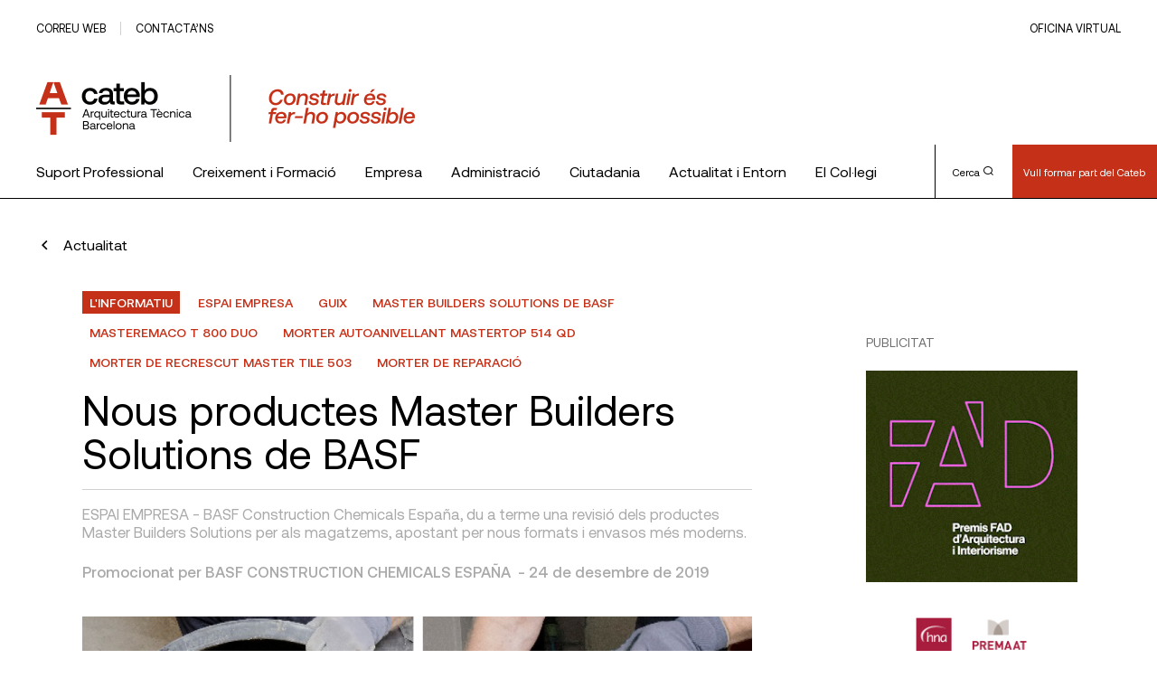

--- FILE ---
content_type: text/html; charset=UTF-8
request_url: https://www.cateb.cat/nous-productes-master-builders-solutions-de-basf/
body_size: 25900
content:
<!doctype html>
<html lang="es" xmlns:fb="https://www.facebook.com/2008/fbml" xmlns:addthis="https://www.addthis.com/help/api-spec" >

<head>
	<!-- Google Tag Manager -->
	<script>(function(w,d,s,l,i){w[l]=w[l]||[];w[l].push({'gtm.start':
	new Date().getTime(),event:'gtm.js'});var f=d.getElementsByTagName(s)[0],
	j=d.createElement(s),dl=l!='dataLayer'?'&l='+l:'';j.async=true;j.src=
	'https://www.googletagmanager.com/gtm.js?id='+i+dl;f.parentNode.insertBefore(j,f);
	})(window,document,'script','dataLayer','GTM-5QQBSVD');</script>
	<!-- End Google Tag Manager -->
	<meta charset="UTF-8">
	<meta name="viewport" content="width=device-width, initial-scale=1">
	<link rel="profile" href="https://gmpg.org/xfn/11">

	<title>Nous productes Master Builders Solutions de BASF &#8211; Cateb</title>
<meta name='robots' content='max-image-preview:large' />
	<style>img:is([sizes="auto" i], [sizes^="auto," i]) { contain-intrinsic-size: 3000px 1500px }</style>
	<link rel='dns-prefetch' href='//s7.addthis.com' />
<link rel="alternate" type="application/rss+xml" title="Cateb &raquo; Feed" href="https://www.cateb.cat/feed/" />
<link rel="alternate" type="application/rss+xml" title="Cateb &raquo; Feed de los comentarios" href="https://www.cateb.cat/comments/feed/" />
<script>
window._wpemojiSettings = {"baseUrl":"https:\/\/s.w.org\/images\/core\/emoji\/16.0.1\/72x72\/","ext":".png","svgUrl":"https:\/\/s.w.org\/images\/core\/emoji\/16.0.1\/svg\/","svgExt":".svg","source":{"concatemoji":"https:\/\/www.cateb.cat\/wp-includes\/js\/wp-emoji-release.min.js?ver=6.8.3"}};
/*! This file is auto-generated */
!function(s,n){var o,i,e;function c(e){try{var t={supportTests:e,timestamp:(new Date).valueOf()};sessionStorage.setItem(o,JSON.stringify(t))}catch(e){}}function p(e,t,n){e.clearRect(0,0,e.canvas.width,e.canvas.height),e.fillText(t,0,0);var t=new Uint32Array(e.getImageData(0,0,e.canvas.width,e.canvas.height).data),a=(e.clearRect(0,0,e.canvas.width,e.canvas.height),e.fillText(n,0,0),new Uint32Array(e.getImageData(0,0,e.canvas.width,e.canvas.height).data));return t.every(function(e,t){return e===a[t]})}function u(e,t){e.clearRect(0,0,e.canvas.width,e.canvas.height),e.fillText(t,0,0);for(var n=e.getImageData(16,16,1,1),a=0;a<n.data.length;a++)if(0!==n.data[a])return!1;return!0}function f(e,t,n,a){switch(t){case"flag":return n(e,"\ud83c\udff3\ufe0f\u200d\u26a7\ufe0f","\ud83c\udff3\ufe0f\u200b\u26a7\ufe0f")?!1:!n(e,"\ud83c\udde8\ud83c\uddf6","\ud83c\udde8\u200b\ud83c\uddf6")&&!n(e,"\ud83c\udff4\udb40\udc67\udb40\udc62\udb40\udc65\udb40\udc6e\udb40\udc67\udb40\udc7f","\ud83c\udff4\u200b\udb40\udc67\u200b\udb40\udc62\u200b\udb40\udc65\u200b\udb40\udc6e\u200b\udb40\udc67\u200b\udb40\udc7f");case"emoji":return!a(e,"\ud83e\udedf")}return!1}function g(e,t,n,a){var r="undefined"!=typeof WorkerGlobalScope&&self instanceof WorkerGlobalScope?new OffscreenCanvas(300,150):s.createElement("canvas"),o=r.getContext("2d",{willReadFrequently:!0}),i=(o.textBaseline="top",o.font="600 32px Arial",{});return e.forEach(function(e){i[e]=t(o,e,n,a)}),i}function t(e){var t=s.createElement("script");t.src=e,t.defer=!0,s.head.appendChild(t)}"undefined"!=typeof Promise&&(o="wpEmojiSettingsSupports",i=["flag","emoji"],n.supports={everything:!0,everythingExceptFlag:!0},e=new Promise(function(e){s.addEventListener("DOMContentLoaded",e,{once:!0})}),new Promise(function(t){var n=function(){try{var e=JSON.parse(sessionStorage.getItem(o));if("object"==typeof e&&"number"==typeof e.timestamp&&(new Date).valueOf()<e.timestamp+604800&&"object"==typeof e.supportTests)return e.supportTests}catch(e){}return null}();if(!n){if("undefined"!=typeof Worker&&"undefined"!=typeof OffscreenCanvas&&"undefined"!=typeof URL&&URL.createObjectURL&&"undefined"!=typeof Blob)try{var e="postMessage("+g.toString()+"("+[JSON.stringify(i),f.toString(),p.toString(),u.toString()].join(",")+"));",a=new Blob([e],{type:"text/javascript"}),r=new Worker(URL.createObjectURL(a),{name:"wpTestEmojiSupports"});return void(r.onmessage=function(e){c(n=e.data),r.terminate(),t(n)})}catch(e){}c(n=g(i,f,p,u))}t(n)}).then(function(e){for(var t in e)n.supports[t]=e[t],n.supports.everything=n.supports.everything&&n.supports[t],"flag"!==t&&(n.supports.everythingExceptFlag=n.supports.everythingExceptFlag&&n.supports[t]);n.supports.everythingExceptFlag=n.supports.everythingExceptFlag&&!n.supports.flag,n.DOMReady=!1,n.readyCallback=function(){n.DOMReady=!0}}).then(function(){return e}).then(function(){var e;n.supports.everything||(n.readyCallback(),(e=n.source||{}).concatemoji?t(e.concatemoji):e.wpemoji&&e.twemoji&&(t(e.twemoji),t(e.wpemoji)))}))}((window,document),window._wpemojiSettings);
</script>
<style id='wp-emoji-styles-inline-css'>

	img.wp-smiley, img.emoji {
		display: inline !important;
		border: none !important;
		box-shadow: none !important;
		height: 1em !important;
		width: 1em !important;
		margin: 0 0.07em !important;
		vertical-align: -0.1em !important;
		background: none !important;
		padding: 0 !important;
	}
</style>
<link rel='stylesheet' id='wp-block-library-css' href='https://www.cateb.cat/wp-includes/css/dist/block-library/style.min.css?ver=6.8.3' media='all' />
<style id='wp-block-library-inline-css'>
.has-text-align-justify{text-align:justify;}
</style>
<style id='classic-theme-styles-inline-css'>
/*! This file is auto-generated */
.wp-block-button__link{color:#fff;background-color:#32373c;border-radius:9999px;box-shadow:none;text-decoration:none;padding:calc(.667em + 2px) calc(1.333em + 2px);font-size:1.125em}.wp-block-file__button{background:#32373c;color:#fff;text-decoration:none}
</style>
<link rel='stylesheet' id='mediaelement-css' href='https://www.cateb.cat/wp-includes/js/mediaelement/mediaelementplayer-legacy.min.css?ver=4.2.17' media='all' />
<link rel='stylesheet' id='wp-mediaelement-css' href='https://www.cateb.cat/wp-includes/js/mediaelement/wp-mediaelement.min.css?ver=6.8.3' media='all' />
<style id='global-styles-inline-css'>
:root{--wp--preset--aspect-ratio--square: 1;--wp--preset--aspect-ratio--4-3: 4/3;--wp--preset--aspect-ratio--3-4: 3/4;--wp--preset--aspect-ratio--3-2: 3/2;--wp--preset--aspect-ratio--2-3: 2/3;--wp--preset--aspect-ratio--16-9: 16/9;--wp--preset--aspect-ratio--9-16: 9/16;--wp--preset--color--black: #000000;--wp--preset--color--cyan-bluish-gray: #abb8c3;--wp--preset--color--white: #ffffff;--wp--preset--color--pale-pink: #f78da7;--wp--preset--color--vivid-red: #cf2e2e;--wp--preset--color--luminous-vivid-orange: #ff6900;--wp--preset--color--luminous-vivid-amber: #fcb900;--wp--preset--color--light-green-cyan: #7bdcb5;--wp--preset--color--vivid-green-cyan: #00d084;--wp--preset--color--pale-cyan-blue: #8ed1fc;--wp--preset--color--vivid-cyan-blue: #0693e3;--wp--preset--color--vivid-purple: #9b51e0;--wp--preset--gradient--vivid-cyan-blue-to-vivid-purple: linear-gradient(135deg,rgba(6,147,227,1) 0%,rgb(155,81,224) 100%);--wp--preset--gradient--light-green-cyan-to-vivid-green-cyan: linear-gradient(135deg,rgb(122,220,180) 0%,rgb(0,208,130) 100%);--wp--preset--gradient--luminous-vivid-amber-to-luminous-vivid-orange: linear-gradient(135deg,rgba(252,185,0,1) 0%,rgba(255,105,0,1) 100%);--wp--preset--gradient--luminous-vivid-orange-to-vivid-red: linear-gradient(135deg,rgba(255,105,0,1) 0%,rgb(207,46,46) 100%);--wp--preset--gradient--very-light-gray-to-cyan-bluish-gray: linear-gradient(135deg,rgb(238,238,238) 0%,rgb(169,184,195) 100%);--wp--preset--gradient--cool-to-warm-spectrum: linear-gradient(135deg,rgb(74,234,220) 0%,rgb(151,120,209) 20%,rgb(207,42,186) 40%,rgb(238,44,130) 60%,rgb(251,105,98) 80%,rgb(254,248,76) 100%);--wp--preset--gradient--blush-light-purple: linear-gradient(135deg,rgb(255,206,236) 0%,rgb(152,150,240) 100%);--wp--preset--gradient--blush-bordeaux: linear-gradient(135deg,rgb(254,205,165) 0%,rgb(254,45,45) 50%,rgb(107,0,62) 100%);--wp--preset--gradient--luminous-dusk: linear-gradient(135deg,rgb(255,203,112) 0%,rgb(199,81,192) 50%,rgb(65,88,208) 100%);--wp--preset--gradient--pale-ocean: linear-gradient(135deg,rgb(255,245,203) 0%,rgb(182,227,212) 50%,rgb(51,167,181) 100%);--wp--preset--gradient--electric-grass: linear-gradient(135deg,rgb(202,248,128) 0%,rgb(113,206,126) 100%);--wp--preset--gradient--midnight: linear-gradient(135deg,rgb(2,3,129) 0%,rgb(40,116,252) 100%);--wp--preset--font-size--small: 13px;--wp--preset--font-size--medium: 20px;--wp--preset--font-size--large: 36px;--wp--preset--font-size--x-large: 42px;--wp--preset--spacing--20: 0.44rem;--wp--preset--spacing--30: 0.67rem;--wp--preset--spacing--40: 1rem;--wp--preset--spacing--50: 1.5rem;--wp--preset--spacing--60: 2.25rem;--wp--preset--spacing--70: 3.38rem;--wp--preset--spacing--80: 5.06rem;--wp--preset--shadow--natural: 6px 6px 9px rgba(0, 0, 0, 0.2);--wp--preset--shadow--deep: 12px 12px 50px rgba(0, 0, 0, 0.4);--wp--preset--shadow--sharp: 6px 6px 0px rgba(0, 0, 0, 0.2);--wp--preset--shadow--outlined: 6px 6px 0px -3px rgba(255, 255, 255, 1), 6px 6px rgba(0, 0, 0, 1);--wp--preset--shadow--crisp: 6px 6px 0px rgba(0, 0, 0, 1);}:where(.is-layout-flex){gap: 0.5em;}:where(.is-layout-grid){gap: 0.5em;}body .is-layout-flex{display: flex;}.is-layout-flex{flex-wrap: wrap;align-items: center;}.is-layout-flex > :is(*, div){margin: 0;}body .is-layout-grid{display: grid;}.is-layout-grid > :is(*, div){margin: 0;}:where(.wp-block-columns.is-layout-flex){gap: 2em;}:where(.wp-block-columns.is-layout-grid){gap: 2em;}:where(.wp-block-post-template.is-layout-flex){gap: 1.25em;}:where(.wp-block-post-template.is-layout-grid){gap: 1.25em;}.has-black-color{color: var(--wp--preset--color--black) !important;}.has-cyan-bluish-gray-color{color: var(--wp--preset--color--cyan-bluish-gray) !important;}.has-white-color{color: var(--wp--preset--color--white) !important;}.has-pale-pink-color{color: var(--wp--preset--color--pale-pink) !important;}.has-vivid-red-color{color: var(--wp--preset--color--vivid-red) !important;}.has-luminous-vivid-orange-color{color: var(--wp--preset--color--luminous-vivid-orange) !important;}.has-luminous-vivid-amber-color{color: var(--wp--preset--color--luminous-vivid-amber) !important;}.has-light-green-cyan-color{color: var(--wp--preset--color--light-green-cyan) !important;}.has-vivid-green-cyan-color{color: var(--wp--preset--color--vivid-green-cyan) !important;}.has-pale-cyan-blue-color{color: var(--wp--preset--color--pale-cyan-blue) !important;}.has-vivid-cyan-blue-color{color: var(--wp--preset--color--vivid-cyan-blue) !important;}.has-vivid-purple-color{color: var(--wp--preset--color--vivid-purple) !important;}.has-black-background-color{background-color: var(--wp--preset--color--black) !important;}.has-cyan-bluish-gray-background-color{background-color: var(--wp--preset--color--cyan-bluish-gray) !important;}.has-white-background-color{background-color: var(--wp--preset--color--white) !important;}.has-pale-pink-background-color{background-color: var(--wp--preset--color--pale-pink) !important;}.has-vivid-red-background-color{background-color: var(--wp--preset--color--vivid-red) !important;}.has-luminous-vivid-orange-background-color{background-color: var(--wp--preset--color--luminous-vivid-orange) !important;}.has-luminous-vivid-amber-background-color{background-color: var(--wp--preset--color--luminous-vivid-amber) !important;}.has-light-green-cyan-background-color{background-color: var(--wp--preset--color--light-green-cyan) !important;}.has-vivid-green-cyan-background-color{background-color: var(--wp--preset--color--vivid-green-cyan) !important;}.has-pale-cyan-blue-background-color{background-color: var(--wp--preset--color--pale-cyan-blue) !important;}.has-vivid-cyan-blue-background-color{background-color: var(--wp--preset--color--vivid-cyan-blue) !important;}.has-vivid-purple-background-color{background-color: var(--wp--preset--color--vivid-purple) !important;}.has-black-border-color{border-color: var(--wp--preset--color--black) !important;}.has-cyan-bluish-gray-border-color{border-color: var(--wp--preset--color--cyan-bluish-gray) !important;}.has-white-border-color{border-color: var(--wp--preset--color--white) !important;}.has-pale-pink-border-color{border-color: var(--wp--preset--color--pale-pink) !important;}.has-vivid-red-border-color{border-color: var(--wp--preset--color--vivid-red) !important;}.has-luminous-vivid-orange-border-color{border-color: var(--wp--preset--color--luminous-vivid-orange) !important;}.has-luminous-vivid-amber-border-color{border-color: var(--wp--preset--color--luminous-vivid-amber) !important;}.has-light-green-cyan-border-color{border-color: var(--wp--preset--color--light-green-cyan) !important;}.has-vivid-green-cyan-border-color{border-color: var(--wp--preset--color--vivid-green-cyan) !important;}.has-pale-cyan-blue-border-color{border-color: var(--wp--preset--color--pale-cyan-blue) !important;}.has-vivid-cyan-blue-border-color{border-color: var(--wp--preset--color--vivid-cyan-blue) !important;}.has-vivid-purple-border-color{border-color: var(--wp--preset--color--vivid-purple) !important;}.has-vivid-cyan-blue-to-vivid-purple-gradient-background{background: var(--wp--preset--gradient--vivid-cyan-blue-to-vivid-purple) !important;}.has-light-green-cyan-to-vivid-green-cyan-gradient-background{background: var(--wp--preset--gradient--light-green-cyan-to-vivid-green-cyan) !important;}.has-luminous-vivid-amber-to-luminous-vivid-orange-gradient-background{background: var(--wp--preset--gradient--luminous-vivid-amber-to-luminous-vivid-orange) !important;}.has-luminous-vivid-orange-to-vivid-red-gradient-background{background: var(--wp--preset--gradient--luminous-vivid-orange-to-vivid-red) !important;}.has-very-light-gray-to-cyan-bluish-gray-gradient-background{background: var(--wp--preset--gradient--very-light-gray-to-cyan-bluish-gray) !important;}.has-cool-to-warm-spectrum-gradient-background{background: var(--wp--preset--gradient--cool-to-warm-spectrum) !important;}.has-blush-light-purple-gradient-background{background: var(--wp--preset--gradient--blush-light-purple) !important;}.has-blush-bordeaux-gradient-background{background: var(--wp--preset--gradient--blush-bordeaux) !important;}.has-luminous-dusk-gradient-background{background: var(--wp--preset--gradient--luminous-dusk) !important;}.has-pale-ocean-gradient-background{background: var(--wp--preset--gradient--pale-ocean) !important;}.has-electric-grass-gradient-background{background: var(--wp--preset--gradient--electric-grass) !important;}.has-midnight-gradient-background{background: var(--wp--preset--gradient--midnight) !important;}.has-small-font-size{font-size: var(--wp--preset--font-size--small) !important;}.has-medium-font-size{font-size: var(--wp--preset--font-size--medium) !important;}.has-large-font-size{font-size: var(--wp--preset--font-size--large) !important;}.has-x-large-font-size{font-size: var(--wp--preset--font-size--x-large) !important;}
:where(.wp-block-post-template.is-layout-flex){gap: 1.25em;}:where(.wp-block-post-template.is-layout-grid){gap: 1.25em;}
:where(.wp-block-columns.is-layout-flex){gap: 2em;}:where(.wp-block-columns.is-layout-grid){gap: 2em;}
:root :where(.wp-block-pullquote){font-size: 1.5em;line-height: 1.6;}
</style>
<link rel='stylesheet' id='megamenu-css' href='https://www.cateb.cat/wp-content/uploads/maxmegamenu/style.css?ver=df6b4f' media='all' />
<link rel='stylesheet' id='dashicons-css' href='https://www.cateb.cat/wp-includes/css/dashicons.min.css?ver=6.8.3' media='all' />
<link rel='stylesheet' id='cateb-theme-css-css' href='https://www.cateb.cat/wp-content/themes/cateb/dist/theme.css?ver=1.0.0' media='all' />
<link rel='stylesheet' id='cateb-print-css-css' href='https://www.cateb.cat/wp-content/themes/cateb/print.css' media='print' />
<link rel='stylesheet' id='cateb_wp-style-css' href='https://www.cateb.cat/wp-content/themes/cateb/style.css?ver=1.0.0' media='all' />
<link rel='stylesheet' id='addthis_all_pages-css' href='https://www.cateb.cat/wp-content/plugins/addthis/frontend/build/addthis_wordpress_public.min.css?ver=6.8.3' media='all' />
<link rel='stylesheet' id='site-reviews-css' href='https://www.cateb.cat/wp-content/plugins/site-reviews/assets/styles/default.css?ver=7.2.6' media='all' />
<style id='site-reviews-inline-css'>
:root{--glsr-star-empty:url(https://www.cateb.cat/wp-content/plugins/site-reviews/assets/images/stars/default/star-empty.svg);--glsr-star-error:url(https://www.cateb.cat/wp-content/plugins/site-reviews/assets/images/stars/default/star-error.svg);--glsr-star-full:url(https://www.cateb.cat/wp-content/plugins/site-reviews/assets/images/stars/default/star-full.svg);--glsr-star-half:url(https://www.cateb.cat/wp-content/plugins/site-reviews/assets/images/stars/default/star-half.svg)}

</style>
<link rel='stylesheet' id='jetpack_css-css' href='https://www.cateb.cat/wp-content/plugins/jetpack/css/jetpack.css?ver=11.4.2' media='all' />
<script src="https://www.cateb.cat/wp-includes/js/jquery/jquery.min.js?ver=3.7.1" id="jquery-core-js"></script>
<script src="https://www.cateb.cat/wp-includes/js/jquery/jquery-migrate.min.js?ver=3.4.1" id="jquery-migrate-js"></script>
<link rel="https://api.w.org/" href="https://www.cateb.cat/wp-json/" /><link rel="alternate" title="JSON" type="application/json" href="https://www.cateb.cat/wp-json/wp/v2/posts/12463" /><link rel="EditURI" type="application/rsd+xml" title="RSD" href="https://www.cateb.cat/xmlrpc.php?rsd" />
<meta name="generator" content="WordPress 6.8.3" />
<link rel="canonical" href="https://www.cateb.cat/nous-productes-master-builders-solutions-de-basf/" />
<link rel='shortlink' href='https://www.cateb.cat/?p=12463' />
<link rel="alternate" title="oEmbed (JSON)" type="application/json+oembed" href="https://www.cateb.cat/wp-json/oembed/1.0/embed?url=https%3A%2F%2Fwww.cateb.cat%2Fnous-productes-master-builders-solutions-de-basf%2F" />
<link rel="alternate" title="oEmbed (XML)" type="text/xml+oembed" href="https://www.cateb.cat/wp-json/oembed/1.0/embed?url=https%3A%2F%2Fwww.cateb.cat%2Fnous-productes-master-builders-solutions-de-basf%2F&#038;format=xml" />
<style>img#wpstats{display:none}</style>
	<style>.recentcomments a{display:inline !important;padding:0 !important;margin:0 !important;}</style><link rel="icon" href="https://www.cateb.cat/wp-content/uploads/2022/10/cropped-favicon-32x32.png" sizes="32x32" />
<link rel="icon" href="https://www.cateb.cat/wp-content/uploads/2022/10/cropped-favicon-192x192.png" sizes="192x192" />
<link rel="apple-touch-icon" href="https://www.cateb.cat/wp-content/uploads/2022/10/cropped-favicon-180x180.png" />
<meta name="msapplication-TileImage" content="https://www.cateb.cat/wp-content/uploads/2022/10/cropped-favicon-270x270.png" />
		<style id="wp-custom-css">
			strong {
  font-weight: 600;
}

.p-single-post__content a:not(.c-btn),
.c-text-generic a:not(.c-btn),
.c-text-generic__container a:not(.c-btn) :not(.button)

 {
  text-decoration: underline;
}

 .c-next-activities a{
	text-decoration:none !important;
}

.img-responsive {
  width: 100%;
  height: auto;
}

.type-post .p-single-post__content h3:first-of-type {
  margin-top: 60px !important;
}

/* Flex
 */

.flex {
  display: flex;
  justify-content: space-between;
}

.flex-one {
  flex: 1;
 min-width: 250px;
 /*	max-width: 450px;*/
}

.flex-two {
  flex: 2;
}

.gap10 {
  gap: 10%;
}

.align-center {
  align-items: center;
}

.justify-center {
  justify-content: center !important;
}

.flex-box {
  display: flex;
  flex-wrap: wrap;
  justify-content: space-around;
}

.flex-start {
  align-items: start;
}

.float-left {
  float: left;
  margin: 10px;
}

.table table td{
	vertical-align:middle
}

.table-dapconstruccion td {
  vertical-align: middle;
}

em {
  font-style: italic !important;
}

.pl40 {
  padding-left: 40px;
}

.has-small-font-size li {
  font-size: var(--wp--preset--font-size--small) !important;
}

.postid-904879 .p-single-post__content h2 {
  margin-bottom: 50px;
  margin-top: 50px;
}

.logo-activity {
  max-width: 125px;
  margin: 25px;
}

.logo-activity-big {
  max-width: 350px;
  padding: 30px;
}

.container-iframe {
  position: relative;
  overflow: hidden;
  width: 100%;
  padding-top: 56.25%; /* 16:9 Aspect Ratio (divide 9 by 16 = 0.5625) */
}

.responsive-iframe {
  position: absolute;
  top: 0;
  left: 0;
  bottom: 0;
  right: 0;
  width: 100%;
  height: 100%;
}

.responsive-embed {
  position: relative;
  overflow: hidden;
  width: 100%;
  padding-top: 56.25%; /* 16:9 Aspect Ratio (divide 9 by 16 = 0.5625) */
	margin-top:60px;
	margin-bottom:60px
}

.responsive-embed iframe{
	position: absolute;
  top: 0;
  left: 0;
  bottom: 0;
  right: 0;
  width: 100%;
  height: 100%;

}

.c-advertisement-vertical {
	margin-top:50px;
}



.postid-963386 .wp-container-1 {
  margin-top: 50px;
  padding: 25px;
}

.postid-963386 .p-single-post__content h2 {
  margin-bottom: 50px;
  margin-top: 50px;
}
//buttons

#block_ad97f5ffa4eb0936933e0fd03f38c76f.u-module-separator {
  margin: 10 0 50 0;
}

/* buttons hna https://www.cateb.cat/vull-collegiarme/
 */

#block_4445e2052dc2900d36c1c12491f40f1c.u-module-separator {
  margin-bottom: 5px;
}

#block_089376bafe70e8891874186deca8c330.o-mt--12 {
  margin-top: 10px;
}

/*Casc Cateb*/

#block_d7aa11ae9560569eb5246a18e8e55135.u-module-separator {
  margin-bottom: 5px;
}

#block_82a75275d918ed89a013d17e001f54ed {
  margin-top: 5px;
}

/*Premis*/

#block_d8262c270eb528ebe034170f15905baa .o-col-md-15 {
  flex: 0 0 72, 5%;
  max-width: 72, 5%;
}



/*Recursos tècnics*/

.post-980553 .c-head-comp__title {
  flex: 0 0 95%;
  max-width: 95%;
}

.img-responsive {
  width: 100%;
  height: auto;
}

.post-980825 h4 {
  margin-top: 10px;
}

.repeater-container {
  width: 100%;
}

#nf-field-485-container {
  width: 960px;
}

#nf-field-485 legend {
  font-size: 22px;
  margin-bottom: 15px;
}

#nf-field-456-container {
  margin-left: 0;
}

#nf-field-485-container .nf-add-fieldset {
  visibility: hidden;
}

#nf-field-485-container .nf-add-fieldset:after {
  content: "Afegeix un altre acompanyant";
  visibility: visible;
  background: #333;
  border: 0;
  color: #f7f7f7;
  transition: all 0.5s;
  font-size: 16px;
  margin: 0;
  padding: 12px;
  width: auto;
  height: 50px;
  float: left;
}


.flex {
  display: flex;
  flex-wrap: wrap;
  justify-content: space-between;
}

.center {
  align-items: center;
}


.post-989107 .o-col-md-15 {
  flex: 0 0 82.5%;
  max-width: 92.5%;
}

.post-985462 h3 {
  margin-top: 80px !important;
}

/*Mobile*/

@media only screen and (max-width: 768px) {
  
  .o-mr--4 {
    margin-right: 12px;
  }

  .mobile {
    display: block;
  }

  .desktop {
    display: none;
  }

  .logo-activity {
    max-width: auto;
    max-height: 50px;
    margin: 15px;
  }
  .logo-activity-big {
    padding: 5px;
    max-height: 45px;
  }
  .phase {
    margin-top: 20px;
  }
  .election-bloc h4 {
    font-size: 1.502rem;
  }

  .gadel {
    max-width: 350px;
  }
}

#nf-field-507-wrap {
  margin-top: 60px;
}

.post-996787 .wp-block-separator {
  border-top: 0px;
  border-bottom: 0px;
  border: 1px solid #d0d0d0;
  margin: 60px 80px;
}

.deontology {
  white-space: normal !important;
}

.deontology td {
  padding: 6px !important;
}

.deontology-inner {
  white-space: normal !important;
}
.deontology-inner td {
  border: none !important;
}

.deontology a {
  color: #010100;
}

#block_37c8ec54b10579c9b52cc4efad722c1e {
  margin-bottom: 0px !important;
}

#post-1002055 h3 {
  margin-top: 60px;
}

#post-1002055 .c-activities-list-module {
  margin-top: 60px;
}

#post-1002055 .c-activities-list-module__content-row {
  margin-top: 20px;
}

/* Vull collegiar-me*/

.post-185525 #block_5b3cfaa4fcd9db9a5dae4f7ad88e355f,
#block_ee9074d79fea1c36dfbb3db099960c90,
#block_8b45241835ecd293d2def180801552c6 {
  margin-bottom: 0px;
}

.post-185525
  #block_8b45241835ecd293d2def180801552c6
  .c-discount-item__icon-container {
  height: 68px;
  width: 68px;
  background-color: transparent;
}

.post-185525
  #block_8b45241835ecd293d2def180801552c6
  .c-discount-item__icon-container
  span {
  font-size: 80px;
  color: #c43118;
  font-weight: 600;
  font-family: "Aeonik", sans-serif !important;
}

.post-185525 .icon-orientation:before {
  content: "1";
}

.post-185525 .icon-tool:before {
  content: "2";
}

.post-185525 .icon-finance:before {
  content: "3";
}

.post-185525 #block_01b8908c277baeca5512a0c5fa96d952 .c-btn--medium {
  margin: 0 auto;
  font-size: 30px;
}

.post-185525 #block_bc0dfc660d0f4fa81b0fe0b368a30eb9 {
  margin-bottom: 30px;
}

.post-185525 #block_ae49bb1d58f32d0f52fd15723a945ea2 .c-btn--red {
  background-color: white;
  color: #c43118;
}

.post-185525 #block_a03552f0338376804c022bcff47ed241 .c-btn--red {
  background-color: white;
  color: #c43118;
}

.post-185525 .c-color-banner .c-link__text {
  font-size: 26px;
}

#block_c72391cfe1774a0518f7ae6f087a0c3f .o-col-md-15 {
  flex: 0 0 92.5%;
  max-width: 92.5%;
  margin-left: 0px;
}

#block_c72391cfe1774a0518f7ae6f087a0c3f .o-col-md-15 {
  margin-left: 0px;
}

.post-185525 .c-accordion__text-container p {
  font-size: 1.8em;
}
.post-185525 .c-text-generic a {
  text-decoration: underline;
}
.column {
  width: 33%;
  margin: auto;
}

/* .people-container .button {
  border: none;
  outline: 0;
  display: inline-block;
  padding: 8px;
  color: #ffff;
  background-color: #c43118;
  text-align: center;
  cursor: pointer;
  width: 90%;
  font-size: 1.0rem;
 
} */

.post-185525 .button {
  border: none;
  outline: 0;
  display: inline-block;
  padding: 8px;
  color: #ffff;
  background-color: #c43118;
  text-align: center;
  cursor: pointer;
  width: 90%;
  font-size: 1rem;
  max-width: 200px;
  text-decoration: none !important;
  margin-top: 20px;
  font-size: 16px;
}

.post-185525 .button:hover {
  background-color: #992511;
  color: #ffff;
}

#block_c72391cfe1774a0518f7ae6f087a0c3f .o-col-md-15 {
  flex: 0 0 82.5%;
  max-width: 82.5%;
}

#block_86f0148e196e7676305570353d5f971a {
  margin-bottom: 0px !important;
}

.page-id-185525 .c-link--white--green-text {
  display: none;
}

@media only screen and (max-width: 600px) {
  .post-185525 .column {
    width: 50%;
    margin: auto;
    max-width: 140px;
  }

  .post-185525 .button {
    width: 100%;
  }

  .post-185525 .name {
    font-size: 1.5rem !important;
    line-height: 1.5rem !important;
  }
}

/*Pagines consultoria ambits i temes*/

.post-5551 .c-hero-banner__container .description {
  display: none;
}

.post-55510 .c-hero-banner__container .u-align-items-end {
  align-items: center;
}

@media (min-width: 768px) {
  #block_d42a3d4109391e666e3b67b50e2807b6 .o-col-md-15,
  #block_dc351a2588aff9c3b6591bde0dcfeb1a .o-col-md-15,
  #block_d6c71e8f7673b0109f8b83b092eb260c .o-col-md-15,
  #block_86ea8aed9c32e76e671b752c5b956990 .o-col-md-15,
  #block_c57626e48bb334ff566cb885d4eeb21a .o-col-md-15 {
    flex: 0 0 82.5%;
    max-width: 82.5%;
  }
}

/*Dapcons*/

.llistat-productes-dapcons {
  background-color: #eaeaea;
  padding: 15px;
  margin-top: 20px;
  color: #6f6f6f;
  margin-bottom: 16px;
  line-height: 20px;
  font-size: 1.199rem;
}

.item-categoria-productes-dapcons {
  background-color: white;
  margin: 15px 0px;
}

.apartat-item-categoria-productes-dapcons {
  padding: 15px;
}

.grid-x {
  display: -webkit-box;
  display: -webkit-flex;
  display: -ms-flexbox;
  display: flex;
  -webkit-box-orient: horizontal;
  -webkit-box-direction: normal;
  -webkit-flex-flow: row wrap;
  -ms-flex-flow: row wrap;
  flex-flow: row wrap;
}

.grid-margin-x {
  margin-left: -0.9375rem;
  margin-right: -0.9375rem;
}

.grid-margin-x > .medium-3 {
  flex: 1;
  min-width: 300px;
  max-width: 30%;
}

.grid-margin-x > .cell {
  width: calc(100% - 1.875rem);
  margin-left: 0.9375rem;
  margin-right: 0.9375rem;
}

.grid-margin-x > .medium-12 {
  width: 100%;
}

.llistat-productes-dapcons img {
  display: inline-block;
  vertical-align: middle;
  max-width: 100%;
  height: auto;
}

.grid-margin-x > .medium-9 {
  flex: 1;
}

span.nom-producte-dapcons {
  font-size: 1.4em;
  font-weight: bold;
}

span.titol-dada-producte-dapcons {
  font-weight: bold;
}
span.titol-dada-producte-dapcons {
  font-weight: bold;
}

span.valid-producte-dapcons {
  background-color: #a5be63;
  padding: 4px 10px;
  font-size: 0.8em;
  color: white;
}

span.no-valid-producte-dapcons {
  background-color: #d8130e;
  padding: 4px 10px;
  font-size: 0.8em;
  color: white;
}

.video-next {
  max-width: 435px;
}

.p-single-post__sponsor-contact {
  margin-bottom: 60px;
}

input[name="nf-field-858"],
input[name="nf-field-951"],
input[name="nf-field-998"],
input[name="nf-field-1002"],
input[name="nf-field-1004"],
input[name="nf-field-1046"],
input[name="nf-field-1048"],
input[name="nf-field-1049"],
input[name="nf-field-1081"],
input[name="nf-field-1089"],
input[name="nf-field-1083"],
input[name="nf-field-1084"],
input[name="nf-field-1097"],
input[name="nf-field-1099"],
input[name="nf-field-1142"],
input[name="nf-field-1144"],
input[name="nf-field-1145"],
input[name="nf-field-1149"],
input[name="nf-field-1167"],
input[name="nf-field-1169"],
input[name="nf-field-1174"],
input[name="nf-field-1188"],
input[name="nf-field-1198"],
input[name="nf-field-1190"],
input[name="nf-field-1193"],
input[name="nf-field-1207"],
input[name="nf-field-1235"],
input[name="nf-field-1237"],
input[name="nf-field-1238"],
input[name="nf-field-1242"],
input[name="nf-field-1254"],
input[name="nf-field-1312"],
input[name="nf-field-1314"],
input[name="nf-field-1342"],
input[name="nf-field-1349"],
input[name="nf-field-1381"],
input[name="nf-field-1388"],
input[name="nf-field-1395"],
input[name="nf-field-1418"] {
  display: none !important;
}

.nf-repeater-fieldset label {
  font-weight: 300 !important;
}

.nf-repeater legend {
  font-family: Aeonik, sans-serif;
  font-weight: 500;
  line-height: 26px;
  font-size: 1.602rem !important;
  color: #010100;
  margin-bottom: 16px;
  text-transform: uppercase;
}
#nf-field-837-container .nf-add-fieldset {
  visibility: hidden;
}

#nf-field-837-container .nf-add-fieldset:after {
  content: "Afegir un altre candidat";
  visibility: visible;
  display: block;
  padding: 10px 20px;
  background: #333;
  border: 0;
  color: #f7f7f7;
  transition: all 0.5s;
}

.eines-mesura {
  float: right;
  width: 450px;
  margin: 0 0 30px 30px;
  min-width: 300px;
}

#block_783422e798ffb109da99240249942a02 .o-col-lg-14 {
  flex: 0 0 98.33333%;
  max-width: 98.33333%;
}

#block_783422e798ffb109da99240249942a02 h2 {
  display: none;
}

.single-post:has(.p-single-post__sponsor-contact)
  .p-single-post__single-author {
  display: none;
}

input[name="nf-field-978"] {
  display: none !important;
}

.special-list li::marker {
  font-size: 23px !important;
}

.grey-box {
  background-color: #f4f4f4;
  padding: 30px;
  margin-top: 50px;
  margin-bottom: 50px;
}

.grey-box h4{
	margin-top:0px !important;
}

/* Masters i Postgraus*/
.page-course #reasons h3::after {
  content: " o master";
}

.page-course a[href="#reasons"] span::after {
  content: " o master";
}

#nf-field-1022-container .nf-add-fieldset {
  visibility: hidden;
}

#nf-field-1022-container .nf-add-fieldset:after {
  content: "Afegir obra";
  visibility: visible;
  display: block;
  padding: 10px 20px;
  background: #333;
  border: 0;
  color: #f7f7f7;
  transition: all 0.5s;
}

/*Black home text

.post-6 .c-hero-banner__text{
	color:#333;
}

.post-1052285 .c-head-comp {
  display: none;
}

.post-1052285 .o-col-lg-14 {
  flex: 0 0 100%;
  max-width: 100%;
}
*/
/*Guia de treballs professsionals icons*/

.visat-icon {
  vertical-align: middle;
  margin-right: 10px;
  max-width: 100px;
}

.generic-table td {
  padding: 16px 24px 16px 10px;
}

.pt-15 {
  padding-top: 15px !important;
}

.black {
  color: #333;
}

.scrolling-wrapper {
  overflow-x: scroll;
  overflow-y: hidden;
  white-space: nowrap;
}

.card-scrolling {
  display: inline-block;
  margin: 20px;
  min-width: 400px;
}

.post-1059482 .c-head-comp--horizontal {
  display: none;
}

.post-1059482 .c-faq-module .o-col-lg-14 {
  flex: 0 0 99.33333%;
  max-width: 99.33333%;
}

.p-single-post__authors-block {
  margin-top: 100px;
}

/*Formar part del Cateb*/

.post-1064837 .c-text-image-module,
.post-233346 .c-text-image-module,
.post-901368 .c-text-image-module,
.post-1064818 .c-text-image-module {
  margin-bottom: 20px;
}

.people-container {
  display: flex;
  flex-wrap: wrap;
  margin-bottom: 85px;
  margin-top: 5px;
  justify-content: space-between;
}

.card {
  max-width: 240px;
  margin: auto;
  text-align: center;
  padding-bottom: 50px;
  justify-content: space-between;
  text-align: center;
  padding: 11px;
  margin-top: 20px;
}

.card img {
  border-radius: 50%;
}

.name {
  font-size: 2.247rem !important;
  line-height: 2.2rem !important;
  color: #010100;
  font-weight: 600;
}

/*End formar part del Cateb*/


.post-106509 .p-single-post__content h3 {
  margin-top: 80px;
}

.post-1065095 h4 {
  margin-top: 10px;
}

.post-1065095 .c-tag--primary-green {
  margin-top: 40px;
}

.postid-1047317 .grey-box {
  margin-top: 5px;
  margin-bottom: 5px;
}

.podcast-item {
  border-bottom: 1px solid #ccc;
  margin: 0 auto 60px;
  max-width: 850px;
}

.podcast-item a {
  color: #c43118 !important;
}
.podcast-item audio {
  width: 100%;
  margin-top: 30px;
}

#page-activities .c-featured-formation-module {
  display: none;
}

.podcast-patros {
  display: flex;
  justify-content: flex-start;
  align-items: center;
}

.post-1067929 .c-side-bar__container {
  display: none;
}

#nf-field-1540-container ul {
  columns: 2 !important;
}

/*Construcció sostenible*/

.video-flex{
	display:flex;
	flex-wrap:wrap;
	justify-content:space-between
}

.video-cell{
  max-width: 450px;
  margin: 2rem 0 2rem 0;
}

.video-cell img{
	max-width:100%
}

.index-video-container{
	display:flex;
  justify-content:space-between;
	align-items:center;
	
}

.text-index-video {
    width: 60%;
    padding-left: 2rem;
}

/*End Construcció sostenible*/

.p-single-post .wp-block-image{
	margin:30px 0;
}

.c-school-projects-module .s-font_headline-lg{

margin-bottom:20px

}

.c-school-projects-module__grid-item{
	max-width:650px
}

.c-school-projects-module__grid-item img{
	max-width:100%;
	height:auto;
}



.column-eines{
	display:flex;
	flex-direction:column;
	color: #6F6F6F;
	line-height: 20px;
  font-size: 1.199rem;
}
.c-file-list__item-content{
	align-items:flex-start;
}

#nf-label-field-1899{
	font-size:1.6rem;
	display:inline-block;
	margin:6px 0 20px 0;
}

.page-id-1102586 .c-text-generic li{
	margin:30px 0;
}

.page-id-1102586 .c-text-generic li a{
	line-height: 26px;
  font-size: 1.602rem;
	text-decoration:none;
}

.cicle-rado-title{
	  margin-top: 140px;
    border-top: 1px solid #D0D0D0;
    padding-top: 20px;
}
.cicle-rado-title a{
	margin-top:60px;
}

/*Valoracio eines*/
.column-eines{
	display:flex;
	flex-direction:column;
	color: #6F6F6F;
	line-height: 20px;
  font-size: 1.199rem;
}
.c-file-list__item-content{
	align-items:flex-start;
}

.valoracio-container{
	margin-top:50px;
}

.reviews{
	margin-top:30px;
	margin-bottom:30px;	
}

.glsr-field .glsr-star-rating{
	margin:40px 0 30px 0
}


.glsr-label span{
	font-size: 1.1rem;
	font-weight:normal
}

.glsr-button{
	font-size:1.1rem;
}-

.glsr-label{
	visibility:hidden;
}
/*End Valoració eines*/

.nf-label-span 
{font-size:1.3rem;
font-weight:600 !important}

/*Modul cursos formació pagines post */
.post-template-default .c-courses-list-module{
	margin-top:80px
}

.post-template-default .c-courses-list-module__content-row{
margin-top:40px
}
/* End Modul cursos formació pagines post */

.logo-container {
      display: flex;
      flex-wrap: wrap;
      gap: 2.5rem;
      justify-content: flex-start;
      align-items: center;
      padding: 1rem;
    }
.logo-container br {
  display: none;
}

    .logo-container img {
      max-width: 150px;
      max-height: 100px;
      width: auto;
      height: auto;
      object-fit: contain;
      flex: 1 1 auto;
    }

    @media (max-width: 600px) {
      .logo-container img {
        max-width: 100px;
        max-height: 70px;
      }
    }

.c-text-image-block__text-container h4{
	font-size: 1.5rem;
    line-height: 1.5rem;
    font-weight: 600;
    margin-bottom: 20px;
}		</style>
		<style type="text/css">/** Mega Menu CSS: fs **/</style>
</head>


<body class="wp-singular post-template-default single single-post postid-12463 single-format-standard wp-theme-cateb mega-menu-menu-header">
	<!-- Google Tag Manager (noscript) -->
	<noscript><iframe src="ns "
	height="0" width="0" style="display:none;visibility:hidden"></iframe></noscript>
	<!-- End Google Tag Manager (noscript) -->
		<div id="page" class="site">
		<header id="masthead" class="c-header">
			<div class="c-header__desktop">
				<div class="c-header__top-bar">
					<div class="o-container-fluid">
						<div class="c-header__top-left-container">
							<div class="menu-contact-ca-container"><ul id="header-contact-menu" class="menu"><li id="menu-item-112" class="menu-item menu-item-type-custom menu-item-object-custom menu-item-112"><a href="https://webmail.apabcn.cat/">Correu web</a></li>
<li id="menu-item-512862" class="menu-item menu-item-type-post_type menu-item-object-page menu-item-512862"><a href="https://www.cateb.cat/contacta/">Contacta’ns</a></li>
</ul></div>						</div>
						<div class="c-header__top-right-container">
														<a href="https://caateebcn.my.site.com/SiteLogin?startURL=%2FVirtualOffice_Home" class="virtual-office-btn" target="">Oficina Virtual</a>
						</div>
					</div>
				</div>
				<div class="c-header__middle-bar">
					<div class="o-container-fluid">
						<a href="https://www.cateb.cat" class="home-link">
																								<img src="https://www.cateb.cat/wp-content/themes/cateb/assets/img/Logo_tagline.png" alt="" class="desktop-logo">
																<img src="https://www.cateb.cat/wp-content/themes/cateb/assets/img/Logo_isotipo.png" alt="" class="mobile-logo">
							
						</a>
					</div>
				</div>
				<div class="c-header__bottom-bar">
					<div class="o-container-fluid">
						<div class="c-header__mobile-search-item">
							<button class="mobile-search-toggle" data-trigger="mobile-search-toggle"><span class="icon-search"></span></button>
							<div class="mobile-search-modal">
								<div class="header">
									<button class="mobile-close-btn" data-trigger="mobile-search-close"><span class="icon-close"></span></button>
								</div>
								<div class="body">
									<form class="mobile-search-form" id="mobile-search-form" action="https://www.cateb.cat/">
										<div class="c-input o-mb--2">
											<input required class="c-input__field" type="text" value="" name="s" />
											<button class="c-btn c-btn--medium c-btn--red c-btn--only-icon">
												<span class="c-btn__icon icon-search"></span>
											</button>
											<span class="c-input__placeholder-text">Cercar</span>
											<span class="c-input__error-text">Error</span>
										</div>
									</form>
								</div>
							</div>
						</div>
						<nav id="main-navigation" class="c-header__main-navigation">
														<div id="mega-menu-wrap-menu-header" class="mega-menu-wrap"><div class="mega-menu-toggle"><div class="mega-toggle-blocks-left"></div><div class="mega-toggle-blocks-center"></div><div class="mega-toggle-blocks-right"><div class='mega-toggle-block mega-menu-toggle-animated-block mega-toggle-block-1' id='mega-toggle-block-1'><button aria-label="Toggle Menu" class="mega-toggle-animated mega-toggle-animated-slider" type="button" aria-expanded="false">
                  <span class="mega-toggle-animated-box">
                    <span class="mega-toggle-animated-inner"></span>
                  </span>
                </button></div></div></div><ul id="mega-menu-menu-header" class="mega-menu max-mega-menu mega-menu-horizontal mega-no-js" data-event="hover" data-effect="slide" data-effect-speed="200" data-effect-mobile="disabled" data-effect-speed-mobile="0" data-mobile-force-width="body" data-second-click="go" data-document-click="collapse" data-vertical-behaviour="standard" data-breakpoint="1199" data-unbind="true" data-mobile-state="collapse_all" data-mobile-direction="vertical" data-hover-intent-timeout="300" data-hover-intent-interval="100"><li class="mega-menu-item mega-menu-item-type-custom mega-menu-item-object-custom mega-menu-item-has-children mega-menu-megamenu mega-menu-grid mega-align-bottom-left mega-menu-grid mega-menu-item-19" id="mega-menu-item-19"><a class="mega-menu-link" href="#" aria-expanded="false" tabindex="0">Suport Professional<span class="mega-indicator" aria-hidden="true"></span></a>
<ul class="mega-sub-menu" role='presentation'>
<li class="mega-menu-row" id="mega-menu-19-0">
	<ul class="mega-sub-menu" style='--columns:12' role='presentation'>
<li class="mega-menu-column mega-menu-columns-7-of-12" style="--columns:12; --span:7" id="mega-menu-19-0-0">
		<ul class="mega-sub-menu">
<li class="mega-mobile-return-item mega-menu-item mega-menu-item-type-custom mega-menu-item-object-custom mega-menu-item-298 mobile-return-item" id="mega-menu-item-298"><a class="mega-menu-link" href="#">Tot</a></li><li class="mega-mega-submenu-toggle mega-menu-item mega-menu-item-type-post_type mega-menu-item-object-page mega-menu-item-has-children mega-menu-item-5503 mega-submenu-toggle" id="mega-menu-item-5503"><a class="mega-menu-link" href="https://www.cateb.cat/serveis-tecnics/">Serveis tècnics<span class="mega-indicator" aria-hidden="true"></span></a>
			<ul class="mega-sub-menu">
<li class="mega-menu-item mega-menu-item-type-custom mega-menu-item-object-custom mega-has-description mega-menu-item-1032073" id="mega-menu-item-1032073"><a class="mega-menu-link" href="https://www.cateb.cat/serveis-tecnics/consultoria/"><span class="mega-description-group"><span class="mega-menu-title">Suport tècnic</span><span class="mega-menu-description">Recursos, eines i assistència professional</span></span></a></li><li class="mega-menu-item mega-menu-item-type-post_type mega-menu-item-object-page mega-has-description mega-menu-item-200230" id="mega-menu-item-200230"><a class="mega-menu-link" href="https://www.cateb.cat/serveis-tecnics/certificacio/"><span class="mega-description-group"><span class="mega-menu-title">Certificació</span><span class="mega-menu-description">Serveis per generar confiança</span></span></a></li><li class="mega-menu-item mega-menu-item-type-post_type mega-menu-item-object-page mega-has-description mega-menu-item-5722" id="mega-menu-item-5722"><a class="mega-menu-link" href="https://www.cateb.cat/serveis-tecnics/botiga-tecnica/"><span class="mega-description-group"><span class="mega-menu-title">Botiga tècnica</span><span class="mega-menu-description">Marketplace per a l’exercici professional</span></span></a></li>			</ul>
</li><li class="mega-mega-submenu-toggle mega-menu-item mega-menu-item-type-post_type mega-menu-item-object-page mega-menu-item-has-children mega-menu-item-5829 mega-submenu-toggle" id="mega-menu-item-5829"><a class="mega-menu-link" href="https://www.cateb.cat/tramits-de-validacio/">Tràmits de validació<span class="mega-indicator" aria-hidden="true"></span></a>
			<ul class="mega-sub-menu">
<li class="mega-menu-item mega-menu-item-type-post_type mega-menu-item-object-page mega-has-description mega-menu-item-5833" id="mega-menu-item-5833"><a class="mega-menu-link" href="https://www.cateb.cat/tramits-de-validacio/visats/"><span class="mega-description-group"><span class="mega-menu-title">Visats de treballs professionals</span><span class="mega-menu-description">Certificat de comprovació administrativa i supervisió tècnica</span></span></a></li>			</ul>
</li><li class="mega-mega-submenu-toggle mega-menu-item mega-menu-item-type-post_type mega-menu-item-object-page mega-menu-item-has-children mega-menu-item-5826 mega-submenu-toggle" id="mega-menu-item-5826"><a class="mega-menu-link" href="https://www.cateb.cat/serveis-juridics/">Serveis jurídics<span class="mega-indicator" aria-hidden="true"></span></a>
			<ul class="mega-sub-menu">
<li class="mega-menu-item mega-menu-item-type-post_type mega-menu-item-object-page mega-has-description mega-menu-item-5828" id="mega-menu-item-5828"><a class="mega-menu-link" href="https://www.cateb.cat/serveis-juridics/assessorament-legal/"><span class="mega-description-group"><span class="mega-menu-title">Assessorament legal</span><span class="mega-menu-description">Orientació i suport en qüestions legals</span></span></a></li>			</ul>
</li><li class="mega-menu-item mega-menu-item-type-post_type mega-menu-item-object-page mega-menu-item-has-children mega-menu-item-1145104" id="mega-menu-item-1145104"><a class="mega-menu-link" href="https://www.cateb.cat/serveis-de-coneixement/">Serveis del coneixement<span class="mega-indicator" aria-hidden="true"></span></a>
			<ul class="mega-sub-menu">
<li class="mega-menu-item mega-menu-item-type-post_type mega-menu-item-object-page mega-has-description mega-menu-item-5723" id="mega-menu-item-5723"><a class="mega-menu-link" href="https://www.cateb.cat/serveis-tecnics/centre-de-documentacio/"><span class="mega-description-group"><span class="mega-menu-title">Centre de Documentació</span><span class="mega-menu-description">El hub del coneixement</span></span></a></li><li class="mega-menu-item mega-menu-item-type-post_type mega-menu-item-object-page mega-has-description mega-menu-item-1164817" id="mega-menu-item-1164817"><a class="mega-menu-link" href="https://www.cateb.cat/serveis-de-coneixement/jornades-tecniques/"><span class="mega-description-group"><span class="mega-menu-title">Jornades tècniques</span><span class="mega-menu-description">Programa d’activitats tècniques</span></span></a></li><li class="mega-menu-item mega-menu-item-type-post_type mega-menu-item-object-page mega-has-description mega-menu-item-1145105" id="mega-menu-item-1145105"><a class="mega-menu-link" href="https://www.cateb.cat/educa/"><span class="mega-description-group"><span class="mega-menu-title">Projecte educatiu</span><span class="mega-menu-description">Apropar l’arquitectura tècnica als joves</span></span></a></li>			</ul>
</li><li class="mega-menu-item mega-menu-item-type-post_type mega-menu-item-object-page mega-menu-item-5720" id="mega-menu-item-5720"><a class="mega-menu-link" href="https://www.cateb.cat/corredoria-dassegurances/">Corredoria d’assegurances</a></li><li class="mega-menu-item mega-menu-item-type-post_type mega-menu-item-object-page mega-menu-item-has-children mega-menu-item-1076413" id="mega-menu-item-1076413"><a class="mega-menu-link" href="https://www.cateb.cat/ecatecnia/">Entitat Col·laboradora de l’Administració (ECA)<span class="mega-indicator" aria-hidden="true"></span></a>
			<ul class="mega-sub-menu">
<li class="mega-menu-item mega-menu-item-type-post_type mega-menu-item-object-page mega-has-description mega-menu-item-5832" id="mega-menu-item-5832"><a class="mega-menu-link" href="https://www.cateb.cat/ecatecnia/informe-idoneitat-tecnica/"><span class="mega-description-group"><span class="mega-menu-title">Informe d’Idoneïtat Tècnica</span><span class="mega-menu-description">Emissió d’informes per garantir els projectes</span></span></a></li>			</ul>
</li>		</ul>
</li><li class="mega-menu-column mega-menu-columns-5-of-12" style="--columns:12; --span:5" id="mega-menu-19-0-1">
		<ul class="mega-sub-menu">
<li class="mega-menu-item mega-menu-item-type-widget widget_menu_news mega-menu-item-menu_news-3" id="mega-menu-item-menu_news-3"><!-- widget is empty --></li>		</ul>
</li>	</ul>
</li></ul>
</li><li class="mega-mega-formation-trigger mega-menu-item mega-menu-item-type-post_type mega-menu-item-object-page mega-menu-item-has-children mega-menu-megamenu mega-menu-grid mega-align-bottom-left mega-menu-grid mega-menu-item-748 mega-formation-trigger" id="mega-menu-item-748"><a class="mega-menu-link" href="https://www.cateb.cat/creixement-i-formacio/" aria-expanded="false" tabindex="0">Creixement i Formació<span class="mega-indicator" aria-hidden="true"></span></a>
<ul class="mega-sub-menu" role='presentation'>
<li class="mega-menu-row" id="mega-menu-748-0">
	<ul class="mega-sub-menu" style='--columns:12' role='presentation'>
<li class="mega-menu-column mega-menu-columns-7-of-12" style="--columns:12; --span:7" id="mega-menu-748-0-0">
		<ul class="mega-sub-menu">
<li class="mega-mobile-return-item mega-menu-item mega-menu-item-type-custom mega-menu-item-object-custom mega-menu-item-302 mobile-return-item" id="mega-menu-item-302"><a class="mega-menu-link" href="#">Tot</a></li><li class="mega-mega-submenu-toggle mega-menu-item mega-menu-item-type-post_type mega-menu-item-object-page mega-menu-item-has-children mega-menu-item-515 mega-submenu-toggle" id="mega-menu-item-515"><a class="mega-menu-link" href="https://www.cateb.cat/creixement-i-formacio/formacio-especialitzada/">Formació especialitzada<span class="mega-indicator" aria-hidden="true"></span></a>
			<ul class="mega-sub-menu">
<li class="mega-menu-item mega-menu-item-type-post_type mega-menu-item-object-page mega-has-description mega-menu-item-756" id="mega-menu-item-756"><a class="mega-menu-link" href="https://www.cateb.cat/creixement-i-formacio/agenda-formativa/"><span class="mega-description-group"><span class="mega-menu-title">Agenda Formativa</span><span class="mega-menu-description">Recull complet de l’oferta formativa</span></span></a></li><li class="mega-menu-item mega-menu-item-type-post_type mega-menu-item-object-page mega-has-description mega-menu-item-738" id="mega-menu-item-738"><a class="mega-menu-link" href="https://www.cateb.cat/creixement-i-formacio/masters-i-postgraus/"><span class="mega-description-group"><span class="mega-menu-title">Màsters i Postgraus</span><span class="mega-menu-description">Programes de formació avançada</span></span></a></li><li class="mega-menu-item mega-menu-item-type-post_type mega-menu-item-object-page mega-has-description mega-menu-item-752" id="mega-menu-item-752"><a class="mega-menu-link" href="https://www.cateb.cat/creixement-i-formacio/cursos-i-conferencies/"><span class="mega-description-group"><span class="mega-menu-title">Formació Contínua</span><span class="mega-menu-description">Cursos, visites d’obra, casos pràctics reals i conferències</span></span></a></li><li class="mega-menu-item mega-menu-item-type-post_type mega-menu-item-object-page mega-has-description mega-menu-item-742" id="mega-menu-item-742"><a class="mega-menu-link" href="https://www.cateb.cat/creixement-i-formacio/rehabilitacio-i-sostenibilitat/"><span class="mega-description-group"><span class="mega-menu-title">Formació en Rehabilitació i Sostenibilitat</span><span class="mega-menu-description">Formació específica per a tècnics</span></span></a></li><li class="mega-menu-item mega-menu-item-type-post_type mega-menu-item-object-page mega-has-description mega-menu-item-978226" id="mega-menu-item-978226"><a class="mega-menu-link" href="https://www.cateb.cat/creixement-i-formacio/descomptes-financament-i-beques/"><span class="mega-description-group"><span class="mega-menu-title">Descomptes, finançament i beques</span><span class="mega-menu-description">Condicions especials i descomptes per a la formació del Cateb</span></span></a></li>			</ul>
</li><li class="mega-mega-submenu-toggle mega-menu-item mega-menu-item-type-custom mega-menu-item-object-custom mega-menu-item-has-children mega-menu-item-37 mega-submenu-toggle" id="mega-menu-item-37"><a class="mega-menu-link" href="#">Oportunitats laborals<span class="mega-indicator" aria-hidden="true"></span></a>
			<ul class="mega-sub-menu">
<li class="mega-menu-item mega-menu-item-type-post_type mega-menu-item-object-page mega-has-description mega-menu-item-4596" id="mega-menu-item-4596"><a class="mega-menu-link" href="https://www.cateb.cat/creixement-i-formacio/borsa-de-treball/"><span class="mega-description-group"><span class="mega-menu-title">Borsa de treball</span><span class="mega-menu-description">Ofertes de feina per a empreses i de l’Administració Pública</span></span></a></li><li class="mega-menu-item mega-menu-item-type-post_type mega-menu-item-object-page mega-has-description mega-menu-item-1103501" id="mega-menu-item-1103501"><a class="mega-menu-link" href="https://www.cateb.cat/creixement-i-formacio/consultoria/"><span class="mega-description-group"><span class="mega-menu-title">Consultoria de Recursos Humans</span><span class="mega-menu-description">Ofertes de feina de la Consultoria de RRHH del Cateb</span></span></a></li><li class="mega-menu-item mega-menu-item-type-post_type mega-menu-item-object-page mega-has-description mega-menu-item-4598" id="mega-menu-item-4598"><a class="mega-menu-link" href="https://www.cateb.cat/creixement-i-formacio/marketplace/"><span class="mega-description-group"><span class="mega-menu-title">Marketplace</span><span class="mega-menu-description">Plataforma on institucions, ciutadans i arquitectes tècnics connecten</span></span></a></li>			</ul>
</li><li class="mega-mega-submenu-toggle mega-menu-item mega-menu-item-type-custom mega-menu-item-object-custom mega-menu-item-has-children mega-menu-item-38 mega-submenu-toggle" id="mega-menu-item-38"><a class="mega-menu-link" href="#">Orientació professional<span class="mega-indicator" aria-hidden="true"></span></a>
			<ul class="mega-sub-menu">
<li class="mega-menu-item mega-menu-item-type-post_type mega-menu-item-object-page mega-has-description mega-menu-item-4599" id="mega-menu-item-4599"><a class="mega-menu-link" href="https://www.cateb.cat/creixement-i-formacio/serveis-de-carreres-professionals/"><span class="mega-description-group"><span class="mega-menu-title">Serveis de carreres professionals</span><span class="mega-menu-description">Ajuda per encaminar el teu futur professional</span></span></a></li><li class="mega-menu-item mega-menu-item-type-post_type mega-menu-item-object-page mega-has-description mega-menu-item-4597" id="mega-menu-item-4597"><a class="mega-menu-link" href="https://www.cateb.cat/creixement-i-formacio/emprenedoria-i-mentoring/"><span class="mega-description-group"><span class="mega-menu-title">Emprenedoria i mentoring</span><span class="mega-menu-description">Suport d’un mentor per impulsar el teu projecte</span></span></a></li>			</ul>
</li><li class="mega-menu-page-link mega-menu-item mega-menu-item-type-post_type mega-menu-item-object-page mega-menu-item-621 menu-page-link" id="mega-menu-item-621"><a class="mega-menu-link" href="https://www.cateb.cat/creixement-i-formacio/">Veure Creixement i Formació</a></li>		</ul>
</li><li class="mega-menu-column mega-menu-columns-5-of-12" style="--columns:12; --span:5" id="mega-menu-748-0-1">
		<ul class="mega-sub-menu">
<li class="mega-menu-item mega-menu-item-type-widget widget_menu_news mega-menu-item-menu_news-11" id="mega-menu-item-menu_news-11"><!-- widget is empty --></li>		</ul>
</li>	</ul>
</li></ul>
</li><li class="mega-menu-item mega-menu-item-type-custom mega-menu-item-object-custom mega-menu-item-has-children mega-menu-megamenu mega-menu-grid mega-align-bottom-left mega-menu-grid mega-menu-item-48" id="mega-menu-item-48"><a class="mega-menu-link" href="#" aria-expanded="false" tabindex="0">Empresa<span class="mega-indicator" aria-hidden="true"></span></a>
<ul class="mega-sub-menu" role='presentation'>
<li class="mega-menu-row" id="mega-menu-48-0">
	<ul class="mega-sub-menu" style='--columns:12' role='presentation'>
<li class="mega-menu-column mega-menu-columns-7-of-12" style="--columns:12; --span:7" id="mega-menu-48-0-0">
		<ul class="mega-sub-menu">
<li class="mega-mobile-return-item mega-menu-item mega-menu-item-type-custom mega-menu-item-object-custom mega-menu-item-303 mobile-return-item" id="mega-menu-item-303"><a class="mega-menu-link" href="#">Tot</a></li><li class="mega-menu-item mega-menu-item-type-post_type mega-menu-item-object-page mega-menu-item-1164669" id="mega-menu-item-1164669"><a class="mega-menu-link" href="https://www.cateb.cat/ecosistema-sector/">Ecosistema del sector de la construcció</a></li><li class="mega-menu-item mega-menu-item-type-post_type mega-menu-item-object-page mega-menu-item-1165270" id="mega-menu-item-1165270"><a class="mega-menu-link" href="https://www.cateb.cat/dapcons/">Programa mediambiental DAPcons</a></li><li class="mega-menu-item mega-menu-item-type-post_type mega-menu-item-object-page mega-menu-item-57396" id="mega-menu-item-57396"><a class="mega-menu-link" href="https://www.cateb.cat/formacio-a-mida/">Formació a mida</a></li><li class="mega-menu-item mega-menu-item-type-post_type mega-menu-item-object-page mega-menu-item-57395" id="mega-menu-item-57395"><a class="mega-menu-link" href="https://www.cateb.cat/consultoria-rrhh/">Consultoria de Selecció de Professionals</a></li><li class="mega-menu-item mega-menu-item-type-post_type mega-menu-item-object-page mega-menu-item-1032085" id="mega-menu-item-1032085"><a class="mega-menu-link" href="https://www.cateb.cat/doctorats-industrials/">Doctorats industrials</a></li>		</ul>
</li><li class="mega-menu-column mega-menu-columns-3-of-12" style="--columns:12; --span:3" id="mega-menu-48-0-1">
		<ul class="mega-sub-menu">
<li class="mega-menu-item mega-menu-item-type-widget widget_menu_news mega-menu-item-menu_news-6" id="mega-menu-item-menu_news-6"><!-- widget is empty --></li>		</ul>
</li>	</ul>
</li></ul>
</li><li class="mega-menu-item mega-menu-item-type-custom mega-menu-item-object-custom mega-menu-item-has-children mega-menu-megamenu mega-menu-grid mega-align-bottom-left mega-menu-grid mega-menu-item-1035295" id="mega-menu-item-1035295"><a class="mega-menu-link" href="#" aria-expanded="false" tabindex="0">Administració<span class="mega-indicator" aria-hidden="true"></span></a>
<ul class="mega-sub-menu" role='presentation'>
<li class="mega-menu-row" id="mega-menu-1035295-0">
	<ul class="mega-sub-menu" style='--columns:12' role='presentation'>
<li class="mega-menu-column mega-menu-columns-7-of-12" style="--columns:12; --span:7" id="mega-menu-1035295-0-0">
		<ul class="mega-sub-menu">
<li class="mega-menu-item mega-menu-item-type-custom mega-menu-item-object-custom mega-menu-item-has-children mega-menu-item-1035298" id="mega-menu-item-1035298"><a class="mega-menu-link" href="#">Administració pública<span class="mega-indicator" aria-hidden="true"></span></a>
			<ul class="mega-sub-menu">
<li class="mega-menu-item mega-menu-item-type-post_type mega-menu-item-object-page mega-has-description mega-menu-item-1035297" id="mega-menu-item-1035297"><a class="mega-menu-link" href="https://www.cateb.cat/administracio/serveis-tecnics/"><span class="mega-description-group"><span class="mega-menu-title">Serveis tècnics</span><span class="mega-menu-description">Suport i assistència professional</span></span></a></li><li class="mega-menu-item mega-menu-item-type-post_type mega-menu-item-object-page mega-has-description mega-menu-item-1051940" id="mega-menu-item-1051940"><a class="mega-menu-link" href="https://www.cateb.cat/administracio/assegurances/"><span class="mega-description-group"><span class="mega-menu-title">Assegurances</span><span class="mega-menu-description">Servei d’assegurances per a l’administració</span></span></a></li><li class="mega-menu-item mega-menu-item-type-post_type mega-menu-item-object-page mega-has-description mega-menu-item-1076484" id="mega-menu-item-1076484"><a class="mega-menu-link" href="https://www.cateb.cat/administracio/ecatecnia/"><span class="mega-description-group"><span class="mega-menu-title">Entitat de control d'incendis (ECI)</span><span class="mega-menu-description">Prevenció i seguretat en matèria d’incendis.</span></span></a></li>			</ul>
</li><li class="mega-menu-item mega-menu-item-type-custom mega-menu-item-object-custom mega-menu-item-has-children mega-menu-item-1035299" id="mega-menu-item-1035299"><a class="mega-menu-link" href="#">Tècnics municipals<span class="mega-indicator" aria-hidden="true"></span></a>
			<ul class="mega-sub-menu">
<li class="mega-menu-item mega-menu-item-type-post_type mega-menu-item-object-page mega-has-description mega-menu-item-1035296" id="mega-menu-item-1035296"><a class="mega-menu-link" href="https://www.cateb.cat/tecnics-municipals/serveis-tecnics/"><span class="mega-description-group"><span class="mega-menu-title">Serveis tècnics</span><span class="mega-menu-description">Suport i assistència professional</span></span></a></li><li class="mega-menu-item mega-menu-item-type-post_type mega-menu-item-object-page mega-has-description mega-menu-item-1051972" id="mega-menu-item-1051972"><a class="mega-menu-link" href="https://www.cateb.cat/tecnics-municipals/assegurances/"><span class="mega-description-group"><span class="mega-menu-title">Assegurances per a tècnics municipals</span><span class="mega-menu-description">Especialitzades per a personal de l’administració</span></span></a></li>			</ul>
</li><li class="mega-menu-page-link mega-menu-item mega-menu-item-type-post_type mega-menu-item-object-page mega-menu-item-1051978 menu-page-link" id="mega-menu-item-1051978"><a class="mega-menu-link" href="https://www.cateb.cat/administracio/">Veure tot administració</a></li>		</ul>
</li><li class="mega-menu-column mega-menu-columns-3-of-12" style="--columns:12; --span:3" id="mega-menu-1035295-0-1"></li>	</ul>
</li></ul>
</li><li class="mega-menu-item mega-menu-item-type-custom mega-menu-item-object-custom mega-menu-item-has-children mega-menu-megamenu mega-menu-grid mega-align-bottom-left mega-menu-grid mega-menu-item-55" id="mega-menu-item-55"><a class="mega-menu-link" href="#" aria-expanded="false" tabindex="0">Ciutadania<span class="mega-indicator" aria-hidden="true"></span></a>
<ul class="mega-sub-menu" role='presentation'>
<li class="mega-menu-row" id="mega-menu-55-0">
	<ul class="mega-sub-menu" style='--columns:12' role='presentation'>
<li class="mega-menu-column mega-menu-columns-7-of-12" style="--columns:12; --span:7" id="mega-menu-55-0-0">
		<ul class="mega-sub-menu">
<li class="mega-mobile-return-item mega-menu-item mega-menu-item-type-custom mega-menu-item-object-custom mega-menu-item-301 mobile-return-item" id="mega-menu-item-301"><a class="mega-menu-link" href="#">Tot</a></li><li class="mega-menu-item mega-menu-item-type-post_type mega-menu-item-object-page mega-menu-item-271259" id="mega-menu-item-271259"><a class="mega-menu-link" href="https://www.cateb.cat/que-es-un-at/">Per què necessites un arquitecte tècnic</a></li><li class="mega-menu-item mega-menu-item-type-post_type mega-menu-item-object-page mega-has-description mega-menu-item-58043" id="mega-menu-item-58043"><a class="mega-menu-link" href="https://www.cateb.cat/troba-un-at/"><span class="mega-description-group"><span class="mega-menu-title">Troba un tècnic col·legiat</span><span class="mega-menu-description">Consultar el directori de col·legiats o publicar un encàrrec</span></span></a></li><li class="mega-menu-item mega-menu-item-type-post_type mega-menu-item-object-page mega-menu-item-909069" id="mega-menu-item-909069"><a class="mega-menu-link" href="https://www.cateb.cat/serveis-per-al-ciutada/">Serveis per al ciutadà</a></li><li class="mega-menu-item mega-menu-item-type-post_type mega-menu-item-object-page mega-has-description mega-menu-item-1040655" id="mega-menu-item-1040655"><a class="mega-menu-link" href="https://www.cateb.cat/educa/"><span class="mega-description-group"><span class="mega-menu-title">Programa educatiu</span><span class="mega-menu-description">Tallers educatius per a escoles i instituts</span></span></a></li>		</ul>
</li><li class="mega-menu-column mega-menu-columns-4-of-12" style="--columns:12; --span:4" id="mega-menu-55-0-1">
		<ul class="mega-sub-menu">
<li class="mega-menu-item mega-menu-item-type-widget widget_menu_news mega-menu-item-menu_news-7" id="mega-menu-item-menu_news-7"><!-- widget is empty --></li>		</ul>
</li>	</ul>
</li></ul>
</li><li class="mega-menu-item mega-menu-item-type-custom mega-menu-item-object-custom mega-menu-item-has-children mega-menu-megamenu mega-menu-grid mega-align-bottom-left mega-menu-grid mega-menu-item-63" id="mega-menu-item-63"><a class="mega-menu-link" href="#" aria-expanded="false" tabindex="0">Actualitat i Entorn<span class="mega-indicator" aria-hidden="true"></span></a>
<ul class="mega-sub-menu" role='presentation'>
<li class="mega-menu-row" id="mega-menu-63-0">
	<ul class="mega-sub-menu" style='--columns:12' role='presentation'>
<li class="mega-menu-column mega-menu-columns-7-of-12" style="--columns:12; --span:7" id="mega-menu-63-0-0">
		<ul class="mega-sub-menu">
<li class="mega-mobile-return-item mega-menu-item mega-menu-item-type-custom mega-menu-item-object-custom mega-menu-item-300 mobile-return-item" id="mega-menu-item-300"><a class="mega-menu-link" href="#">Tot</a></li><li class="mega-menu-item mega-menu-item-type-post_type mega-menu-item-object-page mega-current_page_parent mega-menu-item-58197" id="mega-menu-item-58197"><a class="mega-menu-link" href="https://www.cateb.cat/noticies/">Notícies</a></li><li class="mega-mega-submenu-toggle mega-menu-item mega-menu-item-type-custom mega-menu-item-object-custom mega-menu-item-has-children mega-menu-item-65 mega-submenu-toggle" id="mega-menu-item-65"><a class="mega-menu-link" href="#">Agenda<span class="mega-indicator" aria-hidden="true"></span></a>
			<ul class="mega-sub-menu">
<li class="mega-menu-item mega-menu-item-type-post_type mega-menu-item-object-page mega-has-description mega-menu-item-122206" id="mega-menu-item-122206"><a class="mega-menu-link" href="https://www.cateb.cat/properes-activitats/"><span class="mega-description-group"><span class="mega-menu-title">Properes activitats</span><span class="mega-menu-description">Calendari de jornades i activitats</span></span></a></li><li class="mega-menu-item mega-menu-item-type-post_type mega-menu-item-object-page mega-has-description mega-menu-item-122205" id="mega-menu-item-122205"><a class="mega-menu-link" href="https://www.cateb.cat/historic-dactivitats/"><span class="mega-description-group"><span class="mega-menu-title">Històric d’activitats</span><span class="mega-menu-description">Registre d’activitats del Cateb</span></span></a></li>			</ul>
</li><li class="mega-menu-item mega-menu-item-type-post_type mega-menu-item-object-page mega-menu-item-58196" id="mega-menu-item-58196"><a class="mega-menu-link" href="https://www.cateb.cat/sostenibilitat-i-edificacio/">Construcció sostenible</a></li><li class="mega-menu-item mega-menu-item-type-post_type mega-menu-item-object-page mega-menu-item-998335" id="mega-menu-item-998335"><a class="mega-menu-link" href="https://www.cateb.cat/projecte-nexus/">Projecte Nexus</a></li><li class="mega-menu-item mega-menu-item-type-post_type mega-menu-item-object-page mega-menu-item-58123" id="mega-menu-item-58123"><a class="mega-menu-link" href="https://www.cateb.cat/informatiu/">Les revistes del Cateb</a></li><li class="mega-menu-item mega-menu-item-type-post_type mega-menu-item-object-page mega-menu-item-1069706" id="mega-menu-item-1069706"><a class="mega-menu-link" href="https://www.cateb.cat/dialegs-innovacio/">Diàlegs Innovació</a></li>		</ul>
</li><li class="mega-menu-column mega-menu-columns-5-of-12" style="--columns:12; --span:5" id="mega-menu-63-0-1">
		<ul class="mega-sub-menu">
<li class="mega-menu-item mega-menu-item-type-widget widget_menu_news mega-menu-item-menu_news-8" id="mega-menu-item-menu_news-8"><!-- widget is empty --></li>		</ul>
</li>	</ul>
</li></ul>
</li><li class="mega-menu-item mega-menu-item-type-custom mega-menu-item-object-custom mega-menu-item-has-children mega-menu-megamenu mega-menu-grid mega-align-bottom-left mega-menu-grid mega-menu-item-71" id="mega-menu-item-71"><a class="mega-menu-link" href="#" aria-expanded="false" tabindex="0">El Col·legi<span class="mega-indicator" aria-hidden="true"></span></a>
<ul class="mega-sub-menu" role='presentation'>
<li class="mega-menu-row" id="mega-menu-71-0">
	<ul class="mega-sub-menu" style='--columns:12' role='presentation'>
<li class="mega-menu-column mega-menu-columns-7-of-12" style="--columns:12; --span:7" id="mega-menu-71-0-0">
		<ul class="mega-sub-menu">
<li class="mega-mobile-return-item mega-menu-item mega-menu-item-type-custom mega-menu-item-object-custom mega-menu-item-299 mobile-return-item" id="mega-menu-item-299"><a class="mega-menu-link" href="#">Tot</a></li><li class="mega-mega-submenu-toggle mega-menu-item mega-menu-item-type-custom mega-menu-item-object-custom mega-menu-item-has-children mega-menu-item-72 mega-submenu-toggle" id="mega-menu-item-72"><a class="mega-menu-link" href="#">Benvinguda al Cateb<span class="mega-indicator" aria-hidden="true"></span></a>
			<ul class="mega-sub-menu">
<li class="mega-menu-item mega-menu-item-type-post_type mega-menu-item-object-page mega-has-description mega-menu-item-125566" id="mega-menu-item-125566"><a class="mega-menu-link" href="https://www.cateb.cat/qui-som/"><span class="mega-description-group"><span class="mega-menu-title">Qui som</span><span class="mega-menu-description">La veu de la tècnica de la construcció</span></span></a></li><li class="mega-menu-item mega-menu-item-type-post_type mega-menu-item-object-page mega-has-description mega-menu-item-125565" id="mega-menu-item-125565"><a class="mega-menu-link" href="https://www.cateb.cat/que-fem/"><span class="mega-description-group"><span class="mega-menu-title">Què fem</span><span class="mega-menu-description">Tot allò que podem fer per tu</span></span></a></li><li class="mega-menu-item mega-menu-item-type-post_type mega-menu-item-object-page mega-has-description mega-menu-item-1101621" id="mega-menu-item-1101621"><a class="mega-menu-link" href="https://www.cateb.cat/qui-som/formem-part/"><span class="mega-description-group"><span class="mega-menu-title">Entitats de les que formem part</span><span class="mega-menu-description">Som membres de les principals xarxes del sector</span></span></a></li><li class="mega-menu-item mega-menu-item-type-post_type mega-menu-item-object-page mega-has-description mega-menu-item-125564" id="mega-menu-item-125564"><a class="mega-menu-link" href="https://www.cateb.cat/junta-de-govern/"><span class="mega-description-group"><span class="mega-menu-title">Junta de govern</span><span class="mega-menu-description">Membres de la junta de govern</span></span></a></li><li class="mega-menu-item mega-menu-item-type-post_type mega-menu-item-object-page mega-has-description mega-menu-item-125563" id="mega-menu-item-125563"><a class="mega-menu-link" href="https://www.cateb.cat/equip-directiu/"><span class="mega-description-group"><span class="mega-menu-title">Equip directiu</span><span class="mega-menu-description">Membres de l’equip directiu</span></span></a></li><li class="mega-menu-item mega-menu-item-type-post_type mega-menu-item-object-page mega-has-description mega-menu-item-979670" id="mega-menu-item-979670"><a class="mega-menu-link" href="https://www.cateb.cat/larquiectura-tecnica-en-femeni/"><span class="mega-description-group"><span class="mega-menu-title">L'arquitectura tècnica en femení</span><span class="mega-menu-description">Treballem per aconseguir una visió més igualitària del sector</span></span></a></li><li class="mega-menu-item mega-menu-item-type-post_type mega-menu-item-object-page mega-has-description mega-menu-item-1064384" id="mega-menu-item-1064384"><a class="mega-menu-link" href="https://www.cateb.cat/formar-part/micro-obert/"><span class="mega-description-group"><span class="mega-menu-title">Micro obert</span><span class="mega-menu-description">Motius per formar part d’aquesta professió</span></span></a></li>			</ul>
</li><li class="mega-mega-submenu-toggle mega-menu-item mega-menu-item-type-custom mega-menu-item-object-custom mega-menu-item-has-children mega-menu-item-78 mega-submenu-toggle" id="mega-menu-item-78"><a class="mega-menu-link" href="#">Delegacions<span class="mega-indicator" aria-hidden="true"></span></a>
			<ul class="mega-sub-menu">
<li class="mega-menu-item mega-menu-item-type-post_type mega-menu-item-object-page mega-has-description mega-menu-item-132599" id="mega-menu-item-132599"><a class="mega-menu-link" href="https://www.cateb.cat/delegacio-alt-penedes-garraf/"><span class="mega-description-group"><span class="mega-menu-title">Alt Penedès · Garraf</span><span class="mega-menu-description">La seu de la Delegació es troba a Vilafranca del Penedès</span></span></a></li><li class="mega-menu-item mega-menu-item-type-post_type mega-menu-item-object-page mega-has-description mega-menu-item-491192" id="mega-menu-item-491192"><a class="mega-menu-link" href="https://www.cateb.cat/delegacio-bages-bergueda-anoia/"><span class="mega-description-group"><span class="mega-menu-title">Bages · Berguedà · Anoia</span><span class="mega-menu-description">La seu de la Delegació es troba a Manresa</span></span></a></li><li class="mega-menu-item mega-menu-item-type-post_type mega-menu-item-object-page mega-has-description mega-menu-item-491191" id="mega-menu-item-491191"><a class="mega-menu-link" href="https://www.cateb.cat/delegacio-maresme/"><span class="mega-description-group"><span class="mega-menu-title">Maresme</span><span class="mega-menu-description">La seu de la Delegació es troba a Mataró</span></span></a></li><li class="mega-menu-item mega-menu-item-type-post_type mega-menu-item-object-page mega-has-description mega-menu-item-491190" id="mega-menu-item-491190"><a class="mega-menu-link" href="https://www.cateb.cat/delegacio-osona-moianes/"><span class="mega-description-group"><span class="mega-menu-title">Osona · Moianès</span><span class="mega-menu-description">La seu de la Delegació es troba a Vic</span></span></a></li><li class="mega-menu-item mega-menu-item-type-post_type mega-menu-item-object-page mega-has-description mega-menu-item-491189" id="mega-menu-item-491189"><a class="mega-menu-link" href="https://www.cateb.cat/delegacio-valles-occidental/"><span class="mega-description-group"><span class="mega-menu-title">Vallès Occidental</span><span class="mega-menu-description">La seu de la Delegació es troba a Terrassa</span></span></a></li><li class="mega-menu-item mega-menu-item-type-post_type mega-menu-item-object-page mega-has-description mega-menu-item-491188" id="mega-menu-item-491188"><a class="mega-menu-link" href="https://www.cateb.cat/delegacio-valles-oriental/"><span class="mega-description-group"><span class="mega-menu-title">Vallès Oriental</span><span class="mega-menu-description">La seu de la Delegació es troba a Granollers</span></span></a></li>			</ul>
</li><li class="mega-mega-submenu-toggle mega-menu-item mega-menu-item-type-custom mega-menu-item-object-custom mega-menu-item-has-children mega-menu-item-85 mega-submenu-toggle" id="mega-menu-item-85"><a class="mega-menu-link" href="#">Grans esdeveniments<span class="mega-indicator" aria-hidden="true"></span></a>
			<ul class="mega-sub-menu">
<li class="mega-menu-item mega-menu-item-type-post_type mega-menu-item-object-page mega-has-description mega-menu-item-132601" id="mega-menu-item-132601"><a class="mega-menu-link" href="https://www.cateb.cat/premis/"><span class="mega-description-group"><span class="mega-menu-title">Premis Catalunya Construcció</span><span class="mega-menu-description">Guardons que premien als professionals del procés constructiu</span></span></a></li><li class="mega-menu-item mega-menu-item-type-post_type mega-menu-item-object-page mega-has-description mega-menu-item-132600" id="mega-menu-item-132600"><a class="mega-menu-link" href="https://www.cateb.cat/esdeveniment-rehabilita/"><span class="mega-description-group"><span class="mega-menu-title">Rehabilita</span><span class="mega-menu-description">La cita anual del sector amb la Rehabilitació</span></span></a></li><li class="mega-menu-item mega-menu-item-type-custom mega-menu-item-object-custom mega-has-description mega-menu-item-88" id="mega-menu-item-88"><a class="mega-menu-link" href="https://www.cateb.cat/nit-de-la-construccio/"><span class="mega-description-group"><span class="mega-menu-title">La Nit de la Construcció</span><span class="mega-menu-description">Trobada anual dels professionals del sector de l’edificació</span></span></a></li><li class="mega-menu-item mega-menu-item-type-post_type mega-menu-item-object-page mega-has-description mega-menu-item-323018" id="mega-menu-item-323018"><a class="mega-menu-link" href="https://www.cateb.cat/concert-de-nadal/"><span class="mega-description-group"><span class="mega-menu-title">Concert de Nadal</span><span class="mega-menu-description">L’acte més emblemàtic i multitudinari del Cateb</span></span></a></li><li class="mega-menu-item mega-menu-item-type-custom mega-menu-item-object-custom mega-has-description mega-menu-item-89" id="mega-menu-item-89"><a class="mega-menu-link" href="https://www.cateb.cat/european-building-summit/"><span class="mega-description-group"><span class="mega-menu-title">European Building Summit</span><span class="mega-menu-description">Congrés sobre construcció industrialitzada, sostenibilitat i rehabilitació</span></span></a></li>			</ul>
</li><li class="mega-menu-item mega-menu-item-type-post_type mega-menu-item-object-page mega-menu-item-139771" id="mega-menu-item-139771"><a class="mega-menu-link" href="https://www.cateb.cat/directori-de-collegiats/">Directori de col·legiats</a></li><li class="mega-mega-submenu-toggle mega-menu-item mega-menu-item-type-custom mega-menu-item-object-custom mega-menu-item-has-children mega-menu-item-95 mega-submenu-toggle" id="mega-menu-item-95"><a class="mega-menu-link" href="#">Informació institucional<span class="mega-indicator" aria-hidden="true"></span></a>
			<ul class="mega-sub-menu">
<li class="mega-menu-item mega-menu-item-type-post_type mega-menu-item-object-page mega-has-description mega-menu-item-132603" id="mega-menu-item-132603"><a class="mega-menu-link" href="https://www.cateb.cat/informacio-economica/"><span class="mega-description-group"><span class="mega-menu-title">Portal de la transparència</span><span class="mega-menu-description">Les xifres del Col·legi</span></span></a></li><li class="mega-menu-item mega-menu-item-type-post_type mega-menu-item-object-page mega-has-description mega-menu-item-132610" id="mega-menu-item-132610"><a class="mega-menu-link" href="https://www.cateb.cat/memoria/"><span class="mega-description-group"><span class="mega-menu-title">Memòries col·legials</span><span class="mega-menu-description">Recull de l’activitat col·legial, del sector i professional</span></span></a></li><li class="mega-menu-item mega-menu-item-type-post_type mega-menu-item-object-page mega-has-description mega-menu-item-132611" id="mega-menu-item-132611"><a class="mega-menu-link" href="https://www.cateb.cat/estatuts/"><span class="mega-description-group"><span class="mega-menu-title">Estatuts</span><span class="mega-menu-description">Estatuts del Col·legi de l’Arquitectura Tècnica de Barcelona</span></span></a></li><li class="mega-menu-item mega-menu-item-type-post_type mega-menu-item-object-page mega-has-description mega-menu-item-125562" id="mega-menu-item-125562"><a class="mega-menu-link" href="https://www.cateb.cat/codi-deontologic/"><span class="mega-description-group"><span class="mega-menu-title">Codi deontològic</span><span class="mega-menu-description">Normes i principis ètics del Col·legi</span></span></a></li><li class="mega-menu-item mega-menu-item-type-post_type mega-menu-item-object-page mega-has-description mega-menu-item-970122" id="mega-menu-item-970122"><a class="mega-menu-link" href="https://www.cateb.cat/assemblea-general/"><span class="mega-description-group"><span class="mega-menu-title">Assemblea General</span><span class="mega-menu-description">L’Assemblea General és l’òrgan sobirà del Col·legi</span></span></a></li><li class="mega-menu-item mega-menu-item-type-post_type mega-menu-item-object-page mega-has-description mega-menu-item-994000" id="mega-menu-item-994000"><a class="mega-menu-link" href="https://www.cateb.cat/sostenibilitat-i-edificacio/compromis-mediambiental/"><span class="mega-description-group"><span class="mega-menu-title">Compromís mediambiental</span><span class="mega-menu-description">El Cateb és el primer col·legi professional en aconseguir el certificat EMAS</span></span></a></li>			</ul>
</li><li class="mega-menu-item mega-menu-item-type-post_type mega-menu-item-object-page mega-menu-item-125254" id="mega-menu-item-125254"><a class="mega-menu-link" href="https://www.cateb.cat/sala-de-premsa/">Sala de premsa</a></li><li class="mega-mega-submenu-toggle mega-menu-item mega-menu-item-type-post_type mega-menu-item-object-page mega-menu-item-has-children mega-menu-item-1064829 mega-submenu-toggle" id="mega-menu-item-1064829"><a class="mega-menu-link" href="https://www.cateb.cat/formar-part/">Formar part del Col·legi<span class="mega-indicator" aria-hidden="true"></span></a>
			<ul class="mega-sub-menu">
<li class="mega-menu-item mega-menu-item-type-post_type mega-menu-item-object-page mega-has-description mega-menu-item-1065987" id="mega-menu-item-1065987"><a class="mega-menu-link" href="https://www.cateb.cat/formar-part/collegiacio/"><span class="mega-description-group"><span class="mega-menu-title">Vull col·legiar-me</span><span class="mega-menu-description">Forma part de Col·legi</span></span></a></li><li class="mega-menu-item mega-menu-item-type-post_type mega-menu-item-object-page mega-has-description mega-menu-item-333007" id="mega-menu-item-333007"><a class="mega-menu-link" href="https://www.cateb.cat/formar-part/precollegiacio/"><span class="mega-description-group"><span class="mega-menu-title">Vull precol·legiar-me</span><span class="mega-menu-description">Precol·legia’t en qualitat d’estudiant</span></span></a></li><li class="mega-menu-item mega-menu-item-type-post_type mega-menu-item-object-page mega-has-description mega-menu-item-332964" id="mega-menu-item-332964"><a class="mega-menu-link" href="https://www.cateb.cat/formar-part/societats-professionals/"><span class="mega-description-group"><span class="mega-menu-title">Vull inscriure una societat professional</span><span class="mega-menu-description">Exerceix la professió de forma associada</span></span></a></li><li class="mega-menu-item mega-menu-item-type-post_type mega-menu-item-object-page mega-has-description mega-menu-item-901571" id="mega-menu-item-901571"><a class="mega-menu-link" href="https://www.cateb.cat/formar-part/afiliats/"><span class="mega-description-group"><span class="mega-menu-title">Vull afiliar-me</span><span class="mega-menu-description">Integra’t al Cateb en qualitat d’afiliat</span></span></a></li><li class="mega-menu-item mega-menu-item-type-post_type mega-menu-item-object-page mega-has-description mega-menu-item-238869" id="mega-menu-item-238869"><a class="mega-menu-link" href="https://www.cateb.cat/formar-part/baixa-collegial/"><span class="mega-description-group"><span class="mega-menu-title">Baixa col·legial</span><span class="mega-menu-description">Perd la teva condició de col·legiat/ada a tots els efectes</span></span></a></li><li class="mega-menu-item mega-menu-item-type-post_type mega-menu-item-object-page mega-has-description mega-menu-item-132606" id="mega-menu-item-132606"><a class="mega-menu-link" href="https://www.cateb.cat/formar-part/sollicitud-de-certificats/"><span class="mega-description-group"><span class="mega-menu-title">Sol·licitud de certificats</span><span class="mega-menu-description">Aconsegueix certificats acreditatius professionals</span></span></a></li><li class="mega-menu-item mega-menu-item-type-post_type mega-menu-item-object-page mega-has-description mega-menu-item-1102308" id="mega-menu-item-1102308"><a class="mega-menu-link" href="https://www.cateb.cat/formar-part/serveis-corporatius/"><span class="mega-description-group"><span class="mega-menu-title">Més serveis</span><span class="mega-menu-description">Logotip corporatiu, correu electrònic i signatura digital</span></span></a></li>			</ul>
</li><li class="mega-mega-submenu-toggle mega-menu-item mega-menu-item-type-custom mega-menu-item-object-custom mega-menu-item-has-children mega-menu-item-977136 mega-submenu-toggle" id="mega-menu-item-977136"><a class="mega-menu-link" href="#">Avantatges i beneficis exclusius<span class="mega-indicator" aria-hidden="true"></span></a>
			<ul class="mega-sub-menu">
<li class="mega-menu-item mega-menu-item-type-post_type mega-menu-item-object-page mega-has-description mega-menu-item-977138" id="mega-menu-item-977138"><a class="mega-menu-link" href="https://www.cateb.cat/club-cateb/"><span class="mega-description-group"><span class="mega-menu-title">Club Cateb</span><span class="mega-menu-description">Accés a empreses amb preu exclusiu per a col·legiats</span></span></a></li><li class="mega-menu-item mega-menu-item-type-post_type mega-menu-item-object-page mega-has-description mega-menu-item-977137" id="mega-menu-item-977137"><a class="mega-menu-link" href="https://www.cateb.cat/mes-avantatges/"><span class="mega-description-group"><span class="mega-menu-title">Més avantatges</span><span class="mega-menu-description">Altres avantatges de formar part del Col·legi</span></span></a></li>			</ul>
</li>		</ul>
</li><li class="mega-menu-column mega-menu-columns-5-of-12" style="--columns:12; --span:5" id="mega-menu-71-0-1">
		<ul class="mega-sub-menu">
<li class="mega-menu-item mega-menu-item-type-widget widget_menu_news mega-menu-item-menu_news-9" id="mega-menu-item-menu_news-9"><!-- widget is empty --></li>		</ul>
</li>	</ul>
</li></ul>
</li><li class="mega-bottom-menu-item mega-red-btn-item mega-menu-item mega-menu-item-type-custom mega-menu-item-object-custom mega-align-bottom-left mega-menu-flyout mega-hide-on-desktop mega-menu-item-296 bottom-menu-item red-btn-item" id="mega-menu-item-296"><a class="mega-menu-link" href="https://www.cateb.cat/formar-part/" tabindex="0">Vull formar part del Cateb</a></li><li class="mega-bottom-menu-item mega-menu-item mega-menu-item-type-custom mega-menu-item-object-custom mega-align-bottom-left mega-menu-flyout mega-hide-on-desktop mega-menu-item-293 bottom-menu-item" id="mega-menu-item-293"><a class="mega-menu-link" href="https://webmail.apabcn.cat/" tabindex="0">Correu web</a></li><li class="mega-bottom-menu-item mega-menu-item mega-menu-item-type-post_type mega-menu-item-object-page mega-align-bottom-left mega-menu-flyout mega-menu-item-909067 bottom-menu-item" id="mega-menu-item-909067"><a class="mega-menu-link" href="https://www.cateb.cat/contacta/" tabindex="0">Contacta'ns</a></li><li class="mega-bottom-menu-item mega-menu-item mega-menu-item-type-custom mega-menu-item-object-custom mega-align-bottom-left mega-menu-flyout mega-hide-on-desktop mega-menu-item-295 bottom-menu-item" id="mega-menu-item-295"><a class="mega-menu-link" href="https://caateebcn.my.site.com/SiteLogin?startURL=%2FVirtualOffice_Home" tabindex="0">Oficina virtual</a></li></ul></div>						</nav>
						<div class="c-header__bottom-right-container">
							<button class="c-header__search-btn" data-micromodal-trigger="modal-search-desktop">Cerca <span class="icon-search"></span></button>
							<div class="modal micromodal-slide d-none d-lg-flex" id="modal-search-desktop" aria-hidden="true">
    <div class="c-modal__overlay" tabindex="-1" data-micromodal-close>
        <div class="c-modal__container c-modal__container--full-width c-search-modal" role="dialog" aria-modal="true" aria-labelledby="modal-search-desktop">
            <button class="c-modal__close c-search-modal__close" data-micromodal-close><span class="icon-close"></span></button>
            <div class="o-container">
                <div class="o-row u-justify-content-lg-center">
                    <div class="o-col-lg-20">
                        <form role="search" class="c-search-modal__form" action="https://www.cateb.cat/" data-id="search-form">
                            <div class="c-search-modal__input-container">
                                <input type="search" class="c-search-modal__input" placeholder="Cerca per curs, notícia, etc...." value="" name="s" required>
                            </div>
                            <button type="submit" class="c-btn c-btn--medium c-btn--red" id="desktop_search_button">
                                <span class="c-btn__text">Cercar</span>
                            </button>
                        </form>
                    </div>
                </div>
            </div>
        </div>
    </div>
</div>															<a href="https://www.cateb.cat/formar-part/" class="c-header__register-btn c-btn c-btn--medium c-btn--red">Vull formar part del Cateb</a>
													</div>
					</div>
				</div>
			</div>
		</header>

	<main id="primary" class="site-main">

		<article id="post-12463" class="post-12463 post type-post status-publish format-standard has-post-thumbnail hentry category-informatiu tag-espai-empresa tag-guix tag-master-builders-solutions-de-basf tag-masteremaco-t-800-duo-ca tag-morter-autoanivellant-mastertop-514-qd tag-morter-de-recrescut-master-tile-503 tag-morter-de-reparacio">
    <div class="entry-content p-single-post">
        <div class="c-return-link o-container o-mt--5 o-mt-md--3 o-mb--5 o-mb-md--3">
	<a href="https://www.cateb.cat/noticies/" class="c-link c-link--medium c-link--anchor c-link--heightless c-link--anchor--black" target="">
		<span class="c-link__icon-first icon-back"></span>
		<span class="c-link__text">Actualitat</span>
	</a>
</div>        <div class="o-container p-single-post__item-content">
            <div class="o-row">
                <div class="o-col-md-15 o-offset-md-1">
                    <div class="p-single-post__header">
                        <div class="p-single-post__cat-row">
                                                            <a href="https://www.cateb.cat/category/informatiu/" class="c-tag c-tag--primary-red o-mb--1">L'Informatiu</a>
                                                                <a href="https://www.cateb.cat/tag/espai-empresa/" class="c-tag c-tag--trasnparent-red o-mb--1">Espai empresa</a>
                                                                <a href="https://www.cateb.cat/tag/guix/" class="c-tag c-tag--trasnparent-red o-mb--1">Guix</a>
                                                                <a href="https://www.cateb.cat/tag/master-builders-solutions-de-basf/" class="c-tag c-tag--trasnparent-red o-mb--1">Master Builders Solutions de BASF</a>
                                                                <a href="https://www.cateb.cat/tag/masteremaco-t-800-duo-ca/" class="c-tag c-tag--trasnparent-red o-mb--1">MasterEmaco T 800 DUO</a>
                                                                <a href="https://www.cateb.cat/tag/morter-autoanivellant-mastertop-514-qd/" class="c-tag c-tag--trasnparent-red o-mb--1">Morter autoanivellant MasterTop 514 QD</a>
                                                                <a href="https://www.cateb.cat/tag/morter-de-recrescut-master-tile-503/" class="c-tag c-tag--trasnparent-red o-mb--1">Morter de recrescut Master Tile 503</a>
                                                                <a href="https://www.cateb.cat/tag/morter-de-reparacio/" class="c-tag c-tag--trasnparent-red o-mb--1">Morter de reparació</a>
                                                        </div>
                        <h1 class="p-single-post__post-title s-font_display-sm">Nous productes Master Builders Solutions de BASF</h1>
                        <div class="s-font_body-lg s-font_gray o-mb--3">ESPAI EMPRESA - BASF Construction Chemicals España, du a terme una revisió dels productes Master Builders Solutions per als magatzems, apostant per nous formats i envasos més moderns.</div>
                        <p class="s-font_gray s-font_body-lg s-font_medium o-mb--5">
                            Promocionat per BASF CONSTRUCTION CHEMICALS ESPAÑA  -                             <span class="p-single-post__post-date">
                                24 de desembre de 2019                            </span>
                        </p>

                                                <div class="p-single-post__header-img-container o-mb--5">
                            <img src="https://www.cateb.cat/wp-content/uploads/2019/12/MasterEmaco-T-800-DUO-foto1-1.jpg" alt="">
                        </div>
                    </div>
                    <div class="p-single-post__content">
                        <div class="at-above-post addthis_tool" data-url="https://www.cateb.cat/nous-productes-master-builders-solutions-de-basf/"></div>
<p>BASf Construction Chemicals España, duu a terme una revisió dels productes Master Builders Solutions per als magatzems, apostant per nous formats, per envasos més moderns i actualitzats augmentant la data de caducitat com una forta aposta per al mercat de la distribució.</p>



<h4 class="wp-block-heading">Morter de reparació MasterEmaco T 800 DUO</h4>



<p>Les principals novetats en productes són: MasterEmaco T 800 DUO, un morter R4 multifuncional per a reparació de paviments de formigó. Gràcies a la tecnologia del producte s’aconsegueix una consistència dual simplement modificant l’aigua de pastat, permetent la seva adaptació tant en superfícies horitzontals com amb pendent.</p>



<p>Amb una excel·lent treballabilitat en totes dues consistències, es pot aplicar tant en exteriors com interiors en tot tipus de superfícies horitzontals i en condicions d’ambient sec o humit. Té un ampli rang de gruixos que va des dels 10 a 100 mm si va adherit al suport o de 40 a 100 mm com a morter autoportant. El seu ràpid assecat (humitat&lt;2% després de 24 hores en consistència seca i després de 48 hores en consistència fluïda) permet que pugui ser revestit de forma ràpida amb acabats de resina, i a més és transitable a les 6 hores. Compleix classe CT-C60-F7-A12 segons EN 13813 i classe R4 segons EN 1504-3. MasterEmaco T 800 DUO que es presenta en envàs de 25 kg, s’utilitza per a reparació de paviments de formigó, rampes, escales (petjada), etc., amb o sense pendent, pàrquings, garatges, naus industrials, edificació, cobertes, carreteres, taulers de pont, etc.</p>



<p>Amb MasterEmaco T 800 DUO, BASF ha aconseguit un morter multifuncional, que simplifica enormement els treballs de reparació en paviments de formigó en no haver de disposar de dos productes diferents, un per a horitzontal i un altre per a les rampes o zones amb pendents. En un mateix producte apliquem el concepte dual de 2&#215;1. Normalment les obres porten implícits problemes logístics i quants menys productes diferents hagin de ser aplicats, major serà el benefici del client.</p>



<div style="height:20px" aria-hidden="true" class="wp-block-spacer"></div>



<figure class="wp-block-gallery has-nested-images columns-default is-cropped wp-block-gallery-1 is-layout-flex wp-block-gallery-is-layout-flex">
<figure class="wp-block-image"><a href="https://www.cateb.cat/wp-content/uploads/2019/12/ROAD-TOUR-foto-06-1.jpg"><img decoding="async" data-id="12470" src="https://www.cateb.cat/wp-content/uploads/2019/12/ROAD-TOUR-foto-06-1024x768.jpg" alt="" class="wp-image-12470"/></a></figure>



<figure class="wp-block-image"><a href="https://www.cateb.cat/wp-content/uploads/2019/12/ROAD-TOUR-foto-07-1.jpg"><img decoding="async" data-id="12471" src="https://www.cateb.cat/wp-content/uploads/2019/12/ROAD-TOUR-foto-07-1024x768.jpg" alt="" class="wp-image-12471"/></a></figure>
</figure>



<h4 class="wp-block-heading">Morter autoanivellant MasterTop 514 QD</h4>



<p>La segona novetat de Master Builders Solutions és MasterTop 514 QD, un morter de ciment modificat amb polímers i fibres sintètiques, d’enduriment ràpid, autoanivellant i d’altes prestacions. Adequat per a la regularització i reparació (classificació R4 segons norma EN 1504-4) de paviments de formigó armat i com a base per als sistemes de paviments de les gammes MasterTop i Ucrete de BASF.</p>



<p>Apropiat per a una ràpida posada en servei dels revestiments industrials com per exemple en plantes de logística, àrees comercials, etc, tant en interior com en exterior. Les seves propietats es caracteritzen per un ràpid enduriment, podent ser recobert a les 24 hores amb el sistema Ucrete i a les 48 hores amb el sistema MasterTop i transitable per vianants a les 4 hores. Té una elevada resistència a compressió tant inicial com final, a l’impacte i a l’abrasió, podent ser transitat directament sense necessitat de ser recobert.</p>



<p>MasterTop 514 QD es presenta en sacs de 25 kg, ideal per a gruixos entre 2 i 40 mm, aconseguint fins a 80 mm si es barreja amb àrid (proporció de mescla 1:1 en pes).</p>



<div class="wp-block-columns has-2-columns is-layout-flex wp-container-core-columns-is-layout-9d6595d7 wp-block-columns-is-layout-flex">
<div class="wp-block-column is-layout-flow wp-block-column-is-layout-flow">
<figure class="wp-block-image"><a href="https://www.cateb.cat/wp-content/uploads/2019/12/MasterEmaco-T-800-DUO-foto3-1-1.jpg"><img decoding="async" src="https://www.cateb.cat/wp-content/uploads/2019/12/MasterEmaco-T-800-DUO-foto3-1-1024x683.jpg" alt="" class="wp-image-12480"/></a></figure>
</div>



<div class="wp-block-column is-layout-flow wp-block-column-is-layout-flow">
<figure class="wp-block-image"><a href="https://www.cateb.cat/wp-content/uploads/2019/12/MasterTop-514-QD-foto-04-1-1.jpg"><img fetchpriority="high" decoding="async" width="532" height="356" src="https://www.cateb.cat/wp-content/uploads/2019/12/MasterTop-514-QD-foto-04-1-1.jpg" alt="" class="wp-image-12481"/></a></figure>
</div>
</div>



<div style="height:20px" aria-hidden="true" class="wp-block-spacer"></div>



<h4 class="wp-block-heading">Morter de recrescut Master Tile 503</h4>



<p>Seguint amb les presentacions de productes cal destacar Master- Tile 503, un lligant especial per a la confecció de recrescuts de morter d’enduriment ràpid en un ampli rang de gruixos, tant en interior com en exterior.</p>



<div class="wp-block-columns has-2-columns is-layout-flex wp-container-core-columns-is-layout-9d6595d7 wp-block-columns-is-layout-flex">
<div class="wp-block-column is-layout-flow wp-block-column-is-layout-flow"><div class="wp-block-image">
<figure class="alignright is-resized"><a href="https://www.cateb.cat/wp-content/uploads/2019/12/MasterEmaco-T-800-DUO-foto2-2-1.jpg"><img decoding="async" src="https://www.cateb.cat/wp-content/uploads/2019/12/MasterEmaco-T-800-DUO-foto2-2-712x1024.jpg" alt="" class="wp-image-12484" width="178" height="256"/></a></figure></div></div>



<div class="wp-block-column is-layout-flow wp-block-column-is-layout-flow">
<figure class="wp-block-image is-resized"><a href="https://www.cateb.cat/wp-content/uploads/2019/12/MasterTop-514-QD-foto-05-1-1.jpg"><img decoding="async" src="https://www.cateb.cat/wp-content/uploads/2019/12/MasterTop-514-QD-foto-05-1-705x1024.jpg" alt="" class="wp-image-12485" width="176" height="256"/></a></figure>
</div>
</div>



<p class="fitxa-tecnica"></p>
<!-- AddThis Advanced Settings above via filter on the_content --><!-- AddThis Advanced Settings below via filter on the_content --><!-- AddThis Advanced Settings generic via filter on the_content --><!-- AddThis Share Buttons above via filter on the_content --><!-- AddThis Share Buttons below via filter on the_content --><div class="at-below-post addthis_tool" data-url="https://www.cateb.cat/nous-productes-master-builders-solutions-de-basf/"></div><!-- AddThis Share Buttons generic via filter on the_content -->                    </div>

                                            <div class="p-single-post__footer">
                            <h4 class="s-font_medium s-font_headline-sm o-mb--2 o-mb-md--4 o-mt--5">Per més informació</h4>
                            <div class="p-single-post__sponsor-contact">
                                <div class="p-single-post__sponsor-logo-container">
                                    <img src="" alt="">
                                </div>
                                <div class="p-single-post__sponsor-info">
                                    <div class="p-single-post__sponsor-info-item">
                                        <p class="item-title s-font_body-lg">Direcció</p>
                                        <p class="item-content s-font_gray s-font_body-lg">08034 Barcelona</p>
                                    </div>
                                    <div class="p-single-post__sponsor-info-item">
                                        <p class="item-title s-font_body-lg">Telèfon</p>
                                        <p class="item-content s-font_gray s-font_body-lg">93 261 61 00 </p>
                                    </div>
                                    <div class="p-single-post__sponsor-info-item">
                                        <p class="item-title s-font_body-lg">Email</p>
                                        <p class="item-content s-font_gray s-font_body-lg">basf-cc@basf-cc.es</p>
                                    </div>
                                    <div class="p-single-post__sponsor-info-item">
                                        <p class="item-title s-font_body-lg">Web</p>
                                        <p class="item-content s-font_gray s-font_body-lg">
                                            <a href="" target="">
                                                                                            </a>
                                        </p>
                                    </div>
                                </div>
                            </div>
                        </div>
                                                                            <div class="p-single-post__authors-block">
                                    <!-- <pre></pre> -->
                                                                            <!-- <pre></pre> -->
                                        <div class="p-single-post__single-author">
                                            <a href="https://www.cateb.cat/author/basf-construction-chemicals-espana" class="p-single-post__single-author-avatar-container">
                                                <img width="25" height="13" src="https://www.cateb.cat/wp-content/uploads/2019/12/BASF-Logo-Create-chemistry-2015-e1577190829706-1.jpg" class="avatar avatar- photo wp-post-image" alt="" decoding="async" loading="lazy" />                                            </a>
                                            <div class="p-single-post__single-author-info-container">
                                                <a href="https://www.cateb.cat/author/basf-construction-chemicals-espana" class="name s-font_gray s-font_body-lg s-font_medium">BASF CONSTRUCTION CHEMICALS ESPAÑA</a>
                                                
                                                                                            </div>
                                        </div>
                                                                            <!-- <pre></pre> -->
                                        <div class="p-single-post__single-author">
                                            <a href="https://www.cateb.cat/author/multiplica" class="p-single-post__single-author-avatar-container">
                                                <img alt='admin' src='https://secure.gravatar.com/avatar/a0c82de632e49979d0cc9e3761fb0c747ac6c6d2e4fd38b302384d3e88154fa7?s=96&#038;d=mm&#038;r=g' srcset='https://secure.gravatar.com/avatar/a0c82de632e49979d0cc9e3761fb0c747ac6c6d2e4fd38b302384d3e88154fa7?s=96&#038;d=mm&#038;r=g 2x' class='avatar avatar-96 photo' height='96' width='96' loading='lazy' decoding='async'/>                                            </a>
                                            <div class="p-single-post__single-author-info-container">
                                                <a href="https://www.cateb.cat/author/multiplica" class="name s-font_gray s-font_body-lg s-font_medium">admin</a>
                                                
                                                                                            </div>
                                        </div>
                                                                    </div>
                            
                </div>
                <div class="o-col-md-6 o-offset-md-2">
                    <div class="c-advertisement-vertical ">
	<p class="s-font_dark_gray">PUBLICITAT</p>
	<div class="o-mt--3">
						<a href="https://arquinfad.org/premisfad/" class="c-advertisement__link-img-container c-advertisement-vertical__item">
					<img src="https://www.cateb.cat/wp-content/uploads/2026/01/banner-fad.gif" alt="">
				</a>
							<a href="https://www.premaat.es/promociones-premaat/detalle-promociones/3577?MEDIO=1795?utm_source=COAAT-Barcelona&utm_medium=display&utm_campaign=Colegios-AQT-2024&utm_content=spp-emprendedores-24" class="c-advertisement__link-img-container c-advertisement-vertical__item">
					<img src="https://www.cateb.cat/wp-content/uploads/2024/02/hna-vertical.jpg" alt="">
				</a>
							<a href="https://www.caixaenginyers.com/profesionales" class="c-advertisement__link-img-container c-advertisement-vertical__item">
					<img src="https://www.cateb.cat/wp-content/uploads/2024/03/Nou-CATEB-250x250px.png" alt="">
				</a>
				</div>
</div>                </div>
            </div>
        </div>
        

<section class="o-container c-related-news-module u-module-separator" id="">
	<div class="o-row">
		<div class="o-col-24 c-head-comp c-head-comp--horizontal">
		<div class="c-head-comp__title-row o-row u-justify-content-lg-between">
		<h2 class="s-font_display-md c-head-comp__title o-col-lg-17">
			Notícies relacionades		</h2>
					<div class="o-col-lg-5 c-head-comp__link-container">
				<a href="https://www.cateb.cat/noticies/" class="c-link c-link--medium c-link--anchor c-link--anchor--black" target="">
					<span class="c-link__text">Veure tot</span>
					<span class="c-link__icon icon-arrow-right"></span>
				</a>
			</div>
		
			</div>
	</div>			</div>

	<div class="related-news-swiper-container swiper-container o-mt--10 o-mt-md--5">
		<div class="swiper-wrapper">
						<div class="swiper-slide o-row">
													<div class="c-related-news-module__item o-col-lg-8">
									<a href="https://www.cateb.cat/presentacio-del-llibre-guies-de-bones-practiques-passivhaus/" class="c-related-news-module__anchor-container">
										<div class="c-related-news-module__container-img">
											<img class="c-related-news-module__img" src="https://www.cateb.cat/wp-content/uploads/2026/01/IMG20260129170816-150x150.jpg" alt="" />
										</div>
										<div class="c-related-news-module__text">
											<div class="c-related-news-module__content">
												<h3 class="s-font_headline-sm s-font_regular">
													Presentació del llibre: Guies de bones pràctiques PassivHaus												</h3>
											</div>
											<div class="c-related-news-module__footer o-mt--1">
												<div class="c-link c-link--medium c-link--anchor c-link--anchor--black">
													<span class="c-link__text">Més informació</span>
													<span class="c-link__icon icon-plus"></span>
												</div>
											</div>
										</div>
									</a>
								</div>
															<div class="c-related-news-module__item o-col-lg-8">
									<a href="https://www.cateb.cat/es-frena-la-instal%c2%b7lacio-de-plaques-solars-per-autoconsum-sobretot-en-lambit-domestic/" class="c-related-news-module__anchor-container">
										<div class="c-related-news-module__container-img">
											<img class="c-related-news-module__img" src="https://www.cateb.cat/wp-content/uploads/2026/01/Mer-150x150.jpg" alt="" />
										</div>
										<div class="c-related-news-module__text">
											<div class="c-related-news-module__content">
												<h3 class="s-font_headline-sm s-font_regular">
													Es frena la instal·lació de plaques solars per autoconsum, sobretot en l’àmbit domèstic												</h3>
											</div>
											<div class="c-related-news-module__footer o-mt--1">
												<div class="c-link c-link--medium c-link--anchor c-link--anchor--black">
													<span class="c-link__text">Més informació</span>
													<span class="c-link__icon icon-plus"></span>
												</div>
											</div>
										</div>
									</a>
								</div>
															<div class="c-related-news-module__item o-col-lg-8">
									<a href="https://www.cateb.cat/el-desamiantatge-de-la-nova-seu-del-cateb-com-a-proces-clau-de-planificacio-seguretat-i-coordinacio/" class="c-related-news-module__anchor-container">
										<div class="c-related-news-module__container-img">
											<img class="c-related-news-module__img" src="https://www.cateb.cat/wp-content/uploads/2026/01/desamiantatge-150x150.jpg" alt="" />
										</div>
										<div class="c-related-news-module__text">
											<div class="c-related-news-module__content">
												<h3 class="s-font_headline-sm s-font_regular">
													El desamiantatge de la nova seu del Cateb com a procés clau de planificació, seguretat i coordinació												</h3>
											</div>
											<div class="c-related-news-module__footer o-mt--1">
												<div class="c-link c-link--medium c-link--anchor c-link--anchor--black">
													<span class="c-link__text">Més informació</span>
													<span class="c-link__icon icon-plus"></span>
												</div>
											</div>
										</div>
									</a>
								</div>
													</div>
										<div class="swiper-slide o-row">
																<div class="c-related-news-module__item o-col-lg-8">
											<a href="https://www.cateb.cat/manresa-exposa-la-mostra-deduard-aragones-tipus-i-topics-nova-york-manhattan/" class="c-related-news-module__anchor-container">
												<div class="c-related-news-module__container-img">
													<img class="c-related-news-module__img" src="https://www.cateb.cat/wp-content/uploads/2026/01/IMG_8399-150x150.jpeg" alt="" />
												</div>
												<div class="c-related-news-module__text">
													<div class="c-related-news-module__content">
														<h3 class="s-font_headline-sm s-font_regular">
															Manhattan torna a ser protagonista de les exposicions d&#8217;Eduard Aragonès, aquest cop, a Manresa														</h3>
													</div>
													<div class="c-related-news-module__footer o-mt--1">
														<div class="c-link c-link--medium c-link--anchor c-link--anchor--black">
															<span class="c-link__text">Més informació</span>
															<span class="c-link__icon icon-plus"></span>
														</div>
													</div>
												</div>
											</a>
										</div>
																			<div class="c-related-news-module__item o-col-lg-8">
											<a href="https://www.cateb.cat/monica-dixon-exposa-a-mataro-una-mostra-darquitectures-lluminoses/" class="c-related-news-module__anchor-container">
												<div class="c-related-news-module__container-img">
													<img class="c-related-news-module__img" src="https://www.cateb.cat/wp-content/uploads/2026/01/f798566e-4026-4ddc-8d4f-7d205e8f6cd5-150x150.jpg" alt="" />
												</div>
												<div class="c-related-news-module__text">
													<div class="c-related-news-module__content">
														<h3 class="s-font_headline-sm s-font_regular">
															Monica Dixon exposa a Mataró una mostra d'&#8221;arquitectures lluminoses&#8221;														</h3>
													</div>
													<div class="c-related-news-module__footer o-mt--1">
														<div class="c-link c-link--medium c-link--anchor c-link--anchor--black">
															<span class="c-link__text">Més informació</span>
															<span class="c-link__icon icon-plus"></span>
														</div>
													</div>
												</div>
											</a>
										</div>
																			<div class="c-related-news-module__item o-col-lg-8">
											<a href="https://www.cateb.cat/el-consell-de-larquitectura-tecnica-segueix-enfortint-la-marca-i-posicionant-la-professio/" class="c-related-news-module__anchor-container">
												<div class="c-related-news-module__container-img">
													<img class="c-related-news-module__img" src="https://www.cateb.cat/wp-content/uploads/2026/01/Signatura-consell-2025-1-150x150.jpg" alt="" />
												</div>
												<div class="c-related-news-module__text">
													<div class="c-related-news-module__content">
														<h3 class="s-font_headline-sm s-font_regular">
															El Consell de l&#8217;Arquitectura Tècnica segueix enfortint la marca i posicionant la professió														</h3>
													</div>
													<div class="c-related-news-module__footer o-mt--1">
														<div class="c-link c-link--medium c-link--anchor c-link--anchor--black">
															<span class="c-link__text">Més informació</span>
															<span class="c-link__icon icon-plus"></span>
														</div>
													</div>
												</div>
											</a>
										</div>
														</div>
						</div>
	</div>
</section>
    </div>
</article><!-- #post-12463 -->

	</main><!-- #main -->


<footer id="colophon" class="c-footer">
	<div class="c-modal-login">
    <div class="modal micromodal-slide" id="modal-login" aria-hidden="true" >
        <div class="c-modal__overlay" tabindex="-1">
            <div class="c-modal__container o-container" role="dialog" aria-modal="true" aria-labelledby="modal-login">
                <div class="c-modal__area">
                    <div class="c-modal__page" v-if="!loginFormOpen">
                        <div class="c-head-comp__title-row">
                            <h5 class="s-font_display-sm c-head-comp__title">
                                
                                AQUEST CONTINGUT ÉS EXCLUSIU PER A COL·LEGIATS
                            </h5>
                        </div>
                        <div class="c-head-comp__desc-row o-mt--3 o-mb--6">
                            <div class="s-font_body-lg c-head-comp__description s-font_regular">

								<p>Per ser membre del Col·legi disposaràs de recursos i serveis que et permetran desenvolupar la teva feina d’una manera més competitiva . Comença a formar part d’aquesta comunitat i gaudeix de tots els beneficis des d’ara mateix.</p>
                            
                            </div>
                        </div>
                        <pre></pre>
                        <div class="c-head-comp__buttons-row o-mb--3"><a  href="https://www.cateb.cat/formar-part/collegiacio/" class="c-btn c-btn--medium c-btn--red left-btn" target="">Vull col·legiar-me </a><a  href="https://www.cateb.cat/formar-part/" class="c-btn c-btn--medium c-btn--anchor c-btn--anchor--black right-btn" target=""><span class="c-btn__text">Altres maneres de formar part del Cateb</span><span class="c-btn__icon icon-arrow-right"></span></a></div>                            
                        
                        <div class="c-head-comp__text-link-row">
                            <div class="pseudo-btn">
                                Ja ets col·legiat? 
                                <button class="c-link c-link--anchor c-link--anchor--black" v-on:click="toggleLoginView">
                                    Inicia sessió                                </button>
                            </div>
                        </div>
                    </div>
                    <div class="c-modal__page" v-if="loginFormOpen">
                        <div class="c-head-comp__title-row">
                            <h5 class="s-font_display-sm c-head-comp__title">
                                Inicia sessió                            </h5>
                        </div>
                        <div class="c-head-comp__desc-row o-mt--3 o-mb--6">
                            <div class="s-font_body-md s-font_regular">
                                <p>Amb l’opció d’autocompletament de dades aniràs més de pressa</p>                            </div>
                        </div>
                        <form class="login-form">
                            <div class="c-input o-mb--3" v-bind:class="{'c-input--error': loginErrors.userNotFound}">
                                <input required class="c-input__field" type="text" name="regular" v-model="loginData.code"/>
                                <span class="c-input__placeholder-text">
                                    Codi de col·legiat                                </span>
                                <span class="c-input__error-text">
                                    Codi de col·legiat no trobat                                </span>
                            </div>
                            <div class="c-input o-mb--3" v-bind:class="{'c-input--error': loginErrors.passwordError}">
                                <input required class="c-input__field" type="password" name="regular" v-model="loginData.pass"/>
                                <span class="c-input__placeholder-text">
                                    Contrasenya                                    
                                </span>
                                <span class="c-input__error-text">
                                    Contrasenya incorrecta                                </span>
                            </div>
                            <button class="c-btn c-btn--medium c-btn--red" v-bind:class="{'c-btn--loading': loginLoading}" :class="loginBtnEnabled()" v-on:click="logClient($event)">
                                <span class="c-btn__text">
                                    Iniciar la meva sessió                                </span>
                                <img src="https://www.cateb.cat/wp-content/themes/cateb/assets/img/spinner.svg" alt="" v-if="loginLoading">
                            </button>
                        </form>
                    </div>
                </div>
            </div>
        </div>
    </div>
</div>

					<div class="c-footer__newsletter-bar">
				<div class="o-container">
					<div class="c-footer__newsletter-content">
						<h4 class="c-footer__newsletter-title s-font_headline-md">Subscriu-te a la nostra llista per rebre per email tota la informació del Cateb</h4>
						<a href="https://www3.cateb.cat/l/618811/2025-04-22/sbmvj" class="c-link c-link--medium c-link--white c-link--white--red-text" target="">
							<span class="c-link__text">Vull subscriure-m'hi</span>
							<span class="c-link__icon icon-arrow-right"></span>
						</a>
					</div>
				</div>
			</div>
				<div class="c-footer__menu-bar">
			<div class="o-container">
				<div class="o-row">
					<div class="o-col-lg-7 flex-col">
						<p class="s-font_body-lg o-pb--2">On som</p>
						<p class="s-font_body-sm o-pb--2">Bon Pastor, 5<br />
08021 · Barcelona<br />
<br><br />
SEU PROVISIONAL<br />
Buenos Aires, 21 <br />
08029 · Barcelona</p>
													<a href="https://www.google.es/maps/dir//Col%C2%B7legi+de+l'Arquitectura+T%C3%A8cnica+de+Barcelona,+Carrer+del+Bon+Pastor,+5,+08021+Barcelona/@41.3945957,2.1476938,17z/data=!3m1!5s0x12a4a29c75db838b:0x2011f5f8bba9de08!4m16!1m6!3m5!1s0x12a4a29c77d50a47:0x40ed2e0ba7c33faa!2sCol%C2%B7legi+de+l'Arquitectura+T%C3%A8cnica+de+Barcelona!8m2!3d41.3945917!4d2.1498878!4m8!1m0!1m5!1m1!1s0x12a4a29c77d50a47:0x40ed2e0ba7c33faa!2m2!1d2.1498878!2d41.3945917!3e3?hl=es" class="c-link c-link--medium c-link--ghost c-link--ghost--white" target="">
								<span class="c-link__text">Com arribar</span>
								<span class="c-link__icon icon-arrow-right"></span>
							</a>
																			<div class="c-footer__menu-ssnn-list">
								
									<div class="c-footer__menu-ssnn-item">
										<a class="c-footer__menu-ssnn-link" href="https://www.instagram.com/cateb_barcelona/" target="_blank" title="Instagram">
											<span class="icon-instagram"></span>
										</a>
									</div>

								
									<div class="c-footer__menu-ssnn-item">
										<a class="c-footer__menu-ssnn-link" href="https://twitter.com/cateb_barcelona" target="_blank" title="Twitter">
											<span class="icon-twitter"></span>
										</a>
									</div>

								
									<div class="c-footer__menu-ssnn-item">
										<a class="c-footer__menu-ssnn-link" href="https://www.linkedin.com/company/cateb-barcelona" target="_blank" title="LinkedIn">
											<span class="icon-linkedin"></span>
										</a>
									</div>

								
									<div class="c-footer__menu-ssnn-item">
										<a class="c-footer__menu-ssnn-link" href="https://www.youtube.com/c/Cateb" target="_blank" title="YouTube">
											<span class="icon-youtube"></span>
										</a>
									</div>

															</div>
											</div>
					<div class="o-col-lg-6 reg-col">
						<p class="s-font_body-lg o-pb--2">
							Sobre el col·legi						</p>
						<div class="menu-footer-school-container"><ul id="footer-school-menu" class="menu"><li id="menu-item-334" class="menu-item menu-item-type-custom menu-item-object-custom menu-item-334"><a href="https://www.cateb.cat/que-fem/">Què fem</a></li>
<li id="menu-item-335" class="menu-item menu-item-type-custom menu-item-object-custom menu-item-335"><a href="https://www.cateb.cat/sala-de-premsa/">Premsa</a></li>
<li id="menu-item-336" class="menu-item menu-item-type-custom menu-item-object-custom menu-item-336"><a href="https://www.cateb.cat/contacte/">Contacte</a></li>
<li id="menu-item-337" class="menu-item menu-item-type-custom menu-item-object-custom menu-item-337"><a href="https://www.cateb.cat/horaris/">Horaris</a></li>
</ul></div>					</div>
					<div class="o-col-lg-7 reg-col">
						<p class="s-font_body-lg o-pb--2">
							Delegacions						</p>
						<div class="menu-footer-delegations-container"><ul id="footer-delegations-menu" class="menu"><li id="menu-item-342" class="menu-item menu-item-type-custom menu-item-object-custom menu-item-342"><a href="https://www.cateb.cat/delegacio-alt-penedes-garraf/">Alt Penedès · Garraf</a></li>
<li id="menu-item-338" class="menu-item menu-item-type-custom menu-item-object-custom menu-item-338"><a href="https://www.cateb.cat/delegacio-bages-bergueda-anoia/">Bages · Berguedà · Anoia</a></li>
<li id="menu-item-339" class="menu-item menu-item-type-custom menu-item-object-custom menu-item-339"><a href="https://www.cateb.cat/delegacio-maresme/">Maresme</a></li>
<li id="menu-item-340" class="menu-item menu-item-type-custom menu-item-object-custom menu-item-340"><a href="https://www.cateb.cat/delegacio-osona-moianes/">Osona · Moianès</a></li>
<li id="menu-item-341" class="menu-item menu-item-type-custom menu-item-object-custom menu-item-341"><a href="https://www.cateb.cat/delegacio-valles-oriental/">Vallès Oriental</a></li>
<li id="menu-item-343" class="menu-item menu-item-type-custom menu-item-object-custom menu-item-343"><a href="https://www.cateb.cat/delegacio-valles-occidental/">Vallès Occidental</a></li>
</ul></div>					</div>
					<div class="o-col-lg-4 reg-col">
						<p class="s-font_body-lg o-pb--2">
							Altres marques del Cateb						</p>
						<div class="menu-footer-brands-container"><ul id="footer-brands-menu" class="menu"><li id="menu-item-345" class="menu-item menu-item-type-custom menu-item-object-custom menu-item-345"><a href="https://www.aspcorredoria.cat/">Corredoria d’Assegurances</a></li>
<li id="menu-item-569839" class="menu-item menu-item-type-custom menu-item-object-custom menu-item-569839"><a href="https://www.csostenible.net/">Agenda de la Construcció Sostenible</a></li>
<li id="menu-item-347" class="menu-item menu-item-type-custom menu-item-object-custom menu-item-347"><a href="https://www.agenciacertificacionprofesional.org/">Agencia de Cerficació Professional</a></li>
</ul></div>					</div>

				</div>
			</div>
		</div>
		<div class="c-footer__sponsors-bar">
			<div class="o-container">
				<div class="o-row">
																<div class="o-col-lg-7 reg-col">
							<div class="c-footer__sponsors-title">
								<p class="s-font_body-lg u-text-uppercase o-pb--2">COL·LEGI CERTIFICAT AMB</p>
							</div>
							<div class="c-footer__sponsors-content">
																											<a href="https://documents.cateb.cat/Cateb/certificat_iso.pdf" class="c-footer__logo-container o-mr--4">
											<img src="https://www.cateb.cat/wp-content/uploads/2024/10/dnv-web-1.png" alt="">
										</a>
																																				<a href="https://documents.cateb.cat/Cateb/certificat_emas.pdf" class="c-footer__logo-container o-mr--4">
											<img src="https://www.cateb.cat/wp-content/uploads/2022/03/logo_emas.png" alt="">
										</a>
																								</div>
						</div>
																<div class="o-col-lg-4 reg-col">
							<div class="c-footer__sponsors-title">
								<p class="s-font_body-lg u-text-uppercase o-pb--2">COL·LEGI Distingit amb</p>
							</div>
							<div class="c-footer__sponsors-content">
																											<a href="https://ca.wikipedia.org/wiki/Llista_de_Creus_de_Sant_Jordi#Entitats_33" class="c-footer__logo-container o-mr--4">
											<img src="https://www.cateb.cat/wp-content/uploads/2022/03/logo_creu_de_sant_jordi.png" alt="">
										</a>
									

															</div>
						</div>
									</div>
			</div>
		</div>
		<div class="c-footer__bottom-bar">
			<div class="o-container">
				<div class="c-footer__copyright">
					<p class="s-font_body-lg">
						© 2026 Cateb					</p>
				</div>
				<div class="c-footer__legal-menu">
					<div class="menu-footer-info-container"><ul id="footer-info-menu" class="menu"><li id="menu-item-351" class="menu-item menu-item-type-custom menu-item-object-custom menu-item-351"><a href="https://www.cateb.cat/avis-legal-i-politica-de-privacitat/">Avís legal</a></li>
<li id="menu-item-352" class="menu-item menu-item-type-custom menu-item-object-custom menu-item-352"><a href="https://www.cateb.cat/avis-legal-i-politica-de-privacitat/#cookies">Privacitat i Cookies</a></li>
</ul></div>				</div>
			</div>
		</div>

	</footer><!-- #colophon -->
</div><!-- #page -->

<script type="speculationrules">
{"prefetch":[{"source":"document","where":{"and":[{"href_matches":"\/*"},{"not":{"href_matches":["\/wp-*.php","\/wp-admin\/*","\/wp-content\/uploads\/*","\/wp-content\/*","\/wp-content\/plugins\/*","\/wp-content\/themes\/cateb\/*","\/*\\?(.+)"]}},{"not":{"selector_matches":"a[rel~=\"nofollow\"]"}},{"not":{"selector_matches":".no-prefetch, .no-prefetch a"}}]},"eagerness":"conservative"}]}
</script>
<script>//Sponsors

// Altres web del Cateb
let dapcons=document.querySelector("#menu-item-569839 a")
dapcons.innerText="Programa DAPconstrucción®"
dapcons.href="https://www.dapcons.com/"</script><script data-cfasync="false" type="text/javascript">if (window.addthis_product === undefined) { window.addthis_product = "wpp"; } if (window.wp_product_version === undefined) { window.wp_product_version = "wpp-6.2.7"; } if (window.addthis_share === undefined) { window.addthis_share = {}; } if (window.addthis_config === undefined) { window.addthis_config = {"data_track_clickback":true,"ignore_server_config":true,"ui_atversion":"300"}; } if (window.addthis_layers === undefined) { window.addthis_layers = {}; } if (window.addthis_layers_tools === undefined) { window.addthis_layers_tools = [{"responsiveshare":{"numPreferredServices":3,"counts":"none","size":"32px","style":"responsive","shareCountThreshold":0,"elements":".addthis_inline_share_toolbox_pett","id":"responsiveshare"}}]; } else { window.addthis_layers_tools.push({"responsiveshare":{"numPreferredServices":3,"counts":"none","size":"32px","style":"responsive","shareCountThreshold":0,"elements":".addthis_inline_share_toolbox_pett","id":"responsiveshare"}});  } if (window.addthis_plugin_info === undefined) { window.addthis_plugin_info = {"info_status":"enabled","cms_name":"WordPress","plugin_name":"Share Buttons by AddThis","plugin_version":"6.2.7","plugin_mode":"WordPress","anonymous_profile_id":"wp-533126dccbf1df56a688b2fdbf0380ab","page_info":{"template":"posts","post_type":""},"sharing_enabled_on_post_via_metabox":false}; } 
                    (function() {
                      var first_load_interval_id = setInterval(function () {
                        if (typeof window.addthis !== 'undefined') {
                          window.clearInterval(first_load_interval_id);
                          if (typeof window.addthis_layers !== 'undefined' && Object.getOwnPropertyNames(window.addthis_layers).length > 0) {
                            window.addthis.layers(window.addthis_layers);
                          }
                          if (Array.isArray(window.addthis_layers_tools)) {
                            for (i = 0; i < window.addthis_layers_tools.length; i++) {
                              window.addthis.layers(window.addthis_layers_tools[i]);
                            }
                          }
                        }
                     },1000)
                    }());
                </script><style id='core-block-supports-inline-css'>
.wp-block-gallery.wp-block-gallery-1{--wp--style--unstable-gallery-gap:var( --wp--style--gallery-gap-default, var( --gallery-block--gutter-size, var( --wp--style--block-gap, 0.5em ) ) );gap:var( --wp--style--gallery-gap-default, var( --gallery-block--gutter-size, var( --wp--style--block-gap, 0.5em ) ) );}.wp-container-core-columns-is-layout-9d6595d7{flex-wrap:nowrap;}
</style>
<script src="https://www.cateb.cat/wp-content/themes/cateb/js/navigation.js?ver=1.0.0" id="cateb_wp-navigation-js"></script>
<script id="cateb_wp-scripts-js-extra">
var wp_js_var = {"ajax_url":"https:\/\/www.cateb.cat\/wp-admin\/admin-ajax.php","sso_url":"https:\/\/www.cateb.cat\/wp-content\/themes\/cateb\/functions\/sso-ajax.php","site_url":"https:\/\/www.cateb.cat"};
</script>
<script src="https://www.cateb.cat/wp-content/themes/cateb/dist/bundle.js?ver=1.0.0" id="cateb_wp-scripts-js"></script>
<script src="https://s7.addthis.com/js/300/addthis_widget.js?ver=6.8.3#pubid=wp-533126dccbf1df56a688b2fdbf0380ab" id="addthis_widget-js"></script>
<script id="site-reviews-js-before">
window.hasOwnProperty("GLSR")||(window.GLSR={Event:{on:()=>{}}});GLSR.action="glsr_public_action";GLSR.addons=[];GLSR.ajaxpagination=["#wpadminbar",".site-navigation-fixed"];GLSR.ajaxurl="https://www.cateb.cat/wp-admin/admin-ajax.php";GLSR.captcha=[];GLSR.nameprefix="site-reviews";GLSR.starsconfig={"clearable":false,tooltip:"Seleccionar una puntuación"};GLSR.state={"popstate":false};GLSR.text={closemodal:"Cerrar ventana emergente"};GLSR.urlparameter="reviews-page";GLSR.validationconfig={field:"glsr-field",form:"glsr-form","field_error":"glsr-field-is-invalid","field_hidden":"glsr-hidden","field_message":"glsr-field-error","field_required":"glsr-required","field_valid":"glsr-field-is-valid","form_error":"glsr-form-is-invalid","form_message":"glsr-form-message","form_message_failed":"glsr-form-failed","form_message_success":"glsr-form-success","input_error":"glsr-is-invalid","input_valid":"glsr-is-valid"};GLSR.validationstrings={accepted:"Este campo debe ser aceptado.",between:"Este valor de campo debe estar entre %s y %s.",betweenlength:"Este campo debe tener entre %s y %s caracteres.",email:"Este campo requiere una dirección de correo electrónico válida.",errors:"Corregeix l'error en el formulari",max:"El valor máximo para este campo es %s.",maxfiles:"This field allows a maximum of %s files.",maxlength:"Este campo permite un máximo de %s caracteres.",min:"El valor mínimo para este campo es %s.",minfiles:"This field requires a minimum of %s files.",minlength:"Este campo requiere un mínimo de %s caracteres.",number:"Este campo requiere un número.",pattern:"Por favor, sigue el formato requerido.",regex:"Por favor, sigue el formato requerido.",required:"Aquest camp és obligatori",tel:"Este campo requiere un número de teléfono válido",url:"Este campo requiere una URL válida del sitio web (asegúrate de que empieza por http o https).",unsupported:"The review could not be submitted because this browser is too old. Please try again with a modern browser."};GLSR.version="7.2.6";
</script>
<script src="https://www.cateb.cat/wp-content/plugins/site-reviews/assets/scripts/site-reviews.js?ver=7.2.6" id="site-reviews-js" defer data-wp-strategy="defer"></script>
<script src="https://www.cateb.cat/wp-includes/js/hoverIntent.min.js?ver=1.10.2" id="hoverIntent-js"></script>
<script src="https://www.cateb.cat/wp-content/plugins/megamenu/js/maxmegamenu.js?ver=3.7" id="megamenu-js"></script>
<script src='https://stats.wp.com/e-202605.js' defer></script>
<script>
	_stq = window._stq || [];
	_stq.push([ 'view', {v:'ext',j:'1:11.4.2',blog:'211653138',post:'12463',tz:'1',srv:'www.cateb.cat'} ]);
	_stq.push([ 'clickTrackerInit', '211653138', '12463' ]);
</script>

</body>

</html>
